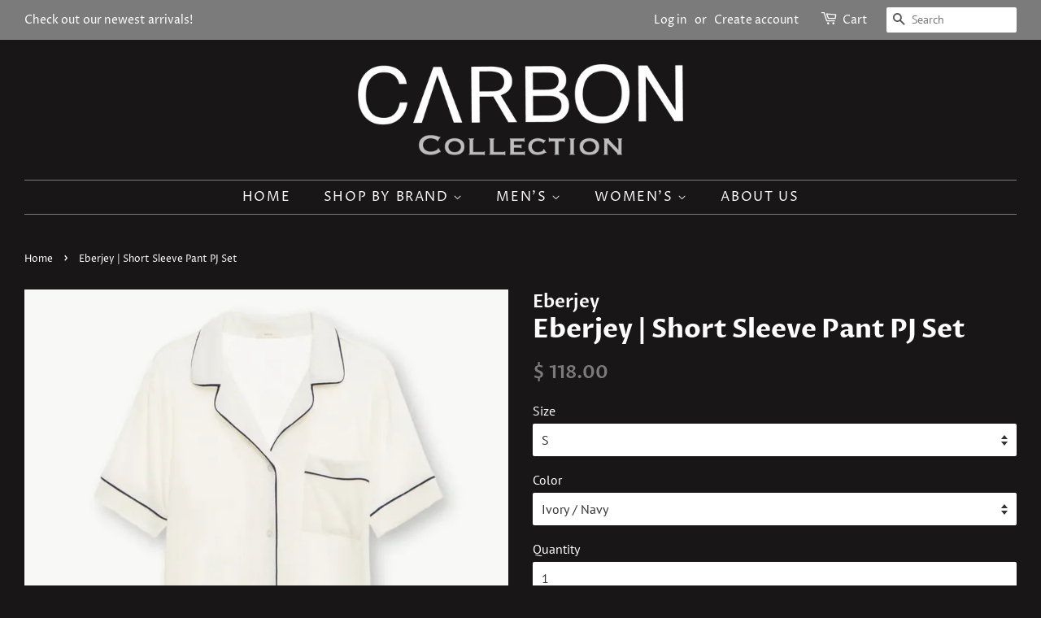

--- FILE ---
content_type: text/html; charset=utf-8
request_url: https://www.ranchmensstore.com/products/eberjey-short-sleeve-pant-pj-set
body_size: 20016
content:
<!doctype html>
<html class="no-js" lang="en">
<head>
  <!-- Google Tag Manager -->
<script>(function(w,d,s,l,i){w[l]=w[l]||[];w[l].push({'gtm.start':
new Date().getTime(),event:'gtm.js'});var f=d.getElementsByTagName(s)[0],
j=d.createElement(s),dl=l!='dataLayer'?'&l='+l:'';j.async=true;j.src=
'https://www.googletagmanager.com/gtm.js?id='+i+dl;f.parentNode.insertBefore(j,f);
})(window,document,'script','dataLayer','GTM-PBLWF9H');</script>
<!-- End Google Tag Manager -->
  <meta name="google-site-verification" content="kkjNIudjsorwQfeZHfToW7zUo72ReTimNulIDds3Emo" />

  <!-- Basic page needs ================================================== -->
  <meta charset="utf-8">
  <meta http-equiv="X-UA-Compatible" content="IE=edge,chrome=1">

  

  <!-- Title and description ================================================== -->
  <title>
  Eberjey | Short Sleeve Pant PJ Set &ndash; CARBON
  </title>

  
  <meta name="description" content="It&#39;s iconic. It&#39;s classic. Our best-selling Gisele pajama boasts a supple blend of super-soft modal jersey, which feels cool to the touch and slips over skin effortlessly. Its tailored fit hugs your body and falls in all the right places easily making it your best at-home look yet. This high-quality pajama set will be ">
  

  <!-- Social meta ================================================== -->
  <!-- /snippets/social-meta-tags.liquid -->




<meta property="og:site_name" content="CARBON">
<meta property="og:url" content="https://www.carbon-collection.com/products/eberjey-short-sleeve-pant-pj-set">
<meta property="og:title" content="Eberjey | Short Sleeve Pant PJ Set">
<meta property="og:type" content="product">
<meta property="og:description" content="It&#39;s iconic. It&#39;s classic. Our best-selling Gisele pajama boasts a supple blend of super-soft modal jersey, which feels cool to the touch and slips over skin effortlessly. Its tailored fit hugs your body and falls in all the right places easily making it your best at-home look yet. This high-quality pajama set will be ">

  <meta property="og:price:amount" content="118.00">
  <meta property="og:price:currency" content="USD">

<meta property="og:image" content="http://www.ranchmensstore.com/cdn/shop/products/ScreenShot2020-12-06at7.07.43PM_1200x1200.png?v=1607310527">
<meta property="og:image:secure_url" content="https://www.ranchmensstore.com/cdn/shop/products/ScreenShot2020-12-06at7.07.43PM_1200x1200.png?v=1607310527">


<meta name="twitter:card" content="summary_large_image">
<meta name="twitter:title" content="Eberjey | Short Sleeve Pant PJ Set">
<meta name="twitter:description" content="It&#39;s iconic. It&#39;s classic. Our best-selling Gisele pajama boasts a supple blend of super-soft modal jersey, which feels cool to the touch and slips over skin effortlessly. Its tailored fit hugs your body and falls in all the right places easily making it your best at-home look yet. This high-quality pajama set will be ">


  <!-- Helpers ================================================== -->
  <link rel="canonical" href="https://www.carbon-collection.com/products/eberjey-short-sleeve-pant-pj-set">
  <meta name="viewport" content="width=device-width,initial-scale=1">
  <meta name="theme-color" content="#7b7b7b">

  <!-- CSS ================================================== -->
  <link href="//www.ranchmensstore.com/cdn/shop/t/37/assets/timber.scss.css?v=155801460392965283481759331689" rel="stylesheet" type="text/css" media="all" />
  <link href="//www.ranchmensstore.com/cdn/shop/t/37/assets/theme.scss.css?v=181316135993065003361759331689" rel="stylesheet" type="text/css" media="all" />

  <script>
    window.theme = window.theme || {};

    var theme = {
      strings: {
        addToCart: "Add to Cart",
        soldOut: "Sold Out",
        unavailable: "Unavailable",
        zoomClose: "Close (Esc)",
        zoomPrev: "Previous (Left arrow key)",
        zoomNext: "Next (Right arrow key)",
        addressError: "Error looking up that address",
        addressNoResults: "No results for that address",
        addressQueryLimit: "You have exceeded the Google API usage limit. Consider upgrading to a \u003ca href=\"https:\/\/developers.google.com\/maps\/premium\/usage-limits\"\u003ePremium Plan\u003c\/a\u003e.",
        authError: "There was a problem authenticating your Google Maps API Key."
      },
      settings: {
        // Adding some settings to allow the editor to update correctly when they are changed
        enableWideLayout: true,
        typeAccentTransform: true,
        typeAccentSpacing: true,
        baseFontSize: '16px',
        headerBaseFontSize: '32px',
        accentFontSize: '16px'
      },
      variables: {
        mediaQueryMedium: 'screen and (max-width: 768px)',
        bpSmall: false
      },
      moneyFormat: "$ {{amount}}"
    }

    document.documentElement.className = document.documentElement.className.replace('no-js', 'supports-js');
  </script>

  <!-- Header hook for plugins ================================================== -->
  <!-- "snippets/buddha-megamenu.liquid" was not rendered, the associated app was uninstalled -->
  <script>window.performance && window.performance.mark && window.performance.mark('shopify.content_for_header.start');</script><meta id="shopify-digital-wallet" name="shopify-digital-wallet" content="/11777998/digital_wallets/dialog">
<meta name="shopify-checkout-api-token" content="7bece9460cf0fcd434be95ee0bb8050e">
<meta id="in-context-paypal-metadata" data-shop-id="11777998" data-venmo-supported="false" data-environment="production" data-locale="en_US" data-paypal-v4="true" data-currency="USD">
<link rel="alternate" type="application/json+oembed" href="https://www.carbon-collection.com/products/eberjey-short-sleeve-pant-pj-set.oembed">
<script async="async" src="/checkouts/internal/preloads.js?locale=en-US"></script>
<link rel="preconnect" href="https://shop.app" crossorigin="anonymous">
<script async="async" src="https://shop.app/checkouts/internal/preloads.js?locale=en-US&shop_id=11777998" crossorigin="anonymous"></script>
<script id="apple-pay-shop-capabilities" type="application/json">{"shopId":11777998,"countryCode":"US","currencyCode":"USD","merchantCapabilities":["supports3DS"],"merchantId":"gid:\/\/shopify\/Shop\/11777998","merchantName":"CARBON","requiredBillingContactFields":["postalAddress","email","phone"],"requiredShippingContactFields":["postalAddress","email","phone"],"shippingType":"shipping","supportedNetworks":["visa","masterCard","amex","discover","elo","jcb"],"total":{"type":"pending","label":"CARBON","amount":"1.00"},"shopifyPaymentsEnabled":true,"supportsSubscriptions":true}</script>
<script id="shopify-features" type="application/json">{"accessToken":"7bece9460cf0fcd434be95ee0bb8050e","betas":["rich-media-storefront-analytics"],"domain":"www.ranchmensstore.com","predictiveSearch":true,"shopId":11777998,"locale":"en"}</script>
<script>var Shopify = Shopify || {};
Shopify.shop = "ranchmensclothing.myshopify.com";
Shopify.locale = "en";
Shopify.currency = {"active":"USD","rate":"1.0"};
Shopify.country = "US";
Shopify.theme = {"name":"Minimal with Installments message","id":120446648362,"schema_name":"Minimal","schema_version":"12.3.0","theme_store_id":380,"role":"main"};
Shopify.theme.handle = "null";
Shopify.theme.style = {"id":null,"handle":null};
Shopify.cdnHost = "www.ranchmensstore.com/cdn";
Shopify.routes = Shopify.routes || {};
Shopify.routes.root = "/";</script>
<script type="module">!function(o){(o.Shopify=o.Shopify||{}).modules=!0}(window);</script>
<script>!function(o){function n(){var o=[];function n(){o.push(Array.prototype.slice.apply(arguments))}return n.q=o,n}var t=o.Shopify=o.Shopify||{};t.loadFeatures=n(),t.autoloadFeatures=n()}(window);</script>
<script>
  window.ShopifyPay = window.ShopifyPay || {};
  window.ShopifyPay.apiHost = "shop.app\/pay";
  window.ShopifyPay.redirectState = null;
</script>
<script id="shop-js-analytics" type="application/json">{"pageType":"product"}</script>
<script defer="defer" async type="module" src="//www.ranchmensstore.com/cdn/shopifycloud/shop-js/modules/v2/client.init-shop-cart-sync_BT-GjEfc.en.esm.js"></script>
<script defer="defer" async type="module" src="//www.ranchmensstore.com/cdn/shopifycloud/shop-js/modules/v2/chunk.common_D58fp_Oc.esm.js"></script>
<script defer="defer" async type="module" src="//www.ranchmensstore.com/cdn/shopifycloud/shop-js/modules/v2/chunk.modal_xMitdFEc.esm.js"></script>
<script type="module">
  await import("//www.ranchmensstore.com/cdn/shopifycloud/shop-js/modules/v2/client.init-shop-cart-sync_BT-GjEfc.en.esm.js");
await import("//www.ranchmensstore.com/cdn/shopifycloud/shop-js/modules/v2/chunk.common_D58fp_Oc.esm.js");
await import("//www.ranchmensstore.com/cdn/shopifycloud/shop-js/modules/v2/chunk.modal_xMitdFEc.esm.js");

  window.Shopify.SignInWithShop?.initShopCartSync?.({"fedCMEnabled":true,"windoidEnabled":true});

</script>
<script defer="defer" async type="module" src="//www.ranchmensstore.com/cdn/shopifycloud/shop-js/modules/v2/client.payment-terms_Ci9AEqFq.en.esm.js"></script>
<script defer="defer" async type="module" src="//www.ranchmensstore.com/cdn/shopifycloud/shop-js/modules/v2/chunk.common_D58fp_Oc.esm.js"></script>
<script defer="defer" async type="module" src="//www.ranchmensstore.com/cdn/shopifycloud/shop-js/modules/v2/chunk.modal_xMitdFEc.esm.js"></script>
<script type="module">
  await import("//www.ranchmensstore.com/cdn/shopifycloud/shop-js/modules/v2/client.payment-terms_Ci9AEqFq.en.esm.js");
await import("//www.ranchmensstore.com/cdn/shopifycloud/shop-js/modules/v2/chunk.common_D58fp_Oc.esm.js");
await import("//www.ranchmensstore.com/cdn/shopifycloud/shop-js/modules/v2/chunk.modal_xMitdFEc.esm.js");

  
</script>
<script>
  window.Shopify = window.Shopify || {};
  if (!window.Shopify.featureAssets) window.Shopify.featureAssets = {};
  window.Shopify.featureAssets['shop-js'] = {"shop-cart-sync":["modules/v2/client.shop-cart-sync_DZOKe7Ll.en.esm.js","modules/v2/chunk.common_D58fp_Oc.esm.js","modules/v2/chunk.modal_xMitdFEc.esm.js"],"init-fed-cm":["modules/v2/client.init-fed-cm_B6oLuCjv.en.esm.js","modules/v2/chunk.common_D58fp_Oc.esm.js","modules/v2/chunk.modal_xMitdFEc.esm.js"],"shop-cash-offers":["modules/v2/client.shop-cash-offers_D2sdYoxE.en.esm.js","modules/v2/chunk.common_D58fp_Oc.esm.js","modules/v2/chunk.modal_xMitdFEc.esm.js"],"shop-login-button":["modules/v2/client.shop-login-button_QeVjl5Y3.en.esm.js","modules/v2/chunk.common_D58fp_Oc.esm.js","modules/v2/chunk.modal_xMitdFEc.esm.js"],"pay-button":["modules/v2/client.pay-button_DXTOsIq6.en.esm.js","modules/v2/chunk.common_D58fp_Oc.esm.js","modules/v2/chunk.modal_xMitdFEc.esm.js"],"shop-button":["modules/v2/client.shop-button_DQZHx9pm.en.esm.js","modules/v2/chunk.common_D58fp_Oc.esm.js","modules/v2/chunk.modal_xMitdFEc.esm.js"],"avatar":["modules/v2/client.avatar_BTnouDA3.en.esm.js"],"init-windoid":["modules/v2/client.init-windoid_CR1B-cfM.en.esm.js","modules/v2/chunk.common_D58fp_Oc.esm.js","modules/v2/chunk.modal_xMitdFEc.esm.js"],"init-shop-for-new-customer-accounts":["modules/v2/client.init-shop-for-new-customer-accounts_C_vY_xzh.en.esm.js","modules/v2/client.shop-login-button_QeVjl5Y3.en.esm.js","modules/v2/chunk.common_D58fp_Oc.esm.js","modules/v2/chunk.modal_xMitdFEc.esm.js"],"init-shop-email-lookup-coordinator":["modules/v2/client.init-shop-email-lookup-coordinator_BI7n9ZSv.en.esm.js","modules/v2/chunk.common_D58fp_Oc.esm.js","modules/v2/chunk.modal_xMitdFEc.esm.js"],"init-shop-cart-sync":["modules/v2/client.init-shop-cart-sync_BT-GjEfc.en.esm.js","modules/v2/chunk.common_D58fp_Oc.esm.js","modules/v2/chunk.modal_xMitdFEc.esm.js"],"shop-toast-manager":["modules/v2/client.shop-toast-manager_DiYdP3xc.en.esm.js","modules/v2/chunk.common_D58fp_Oc.esm.js","modules/v2/chunk.modal_xMitdFEc.esm.js"],"init-customer-accounts":["modules/v2/client.init-customer-accounts_D9ZNqS-Q.en.esm.js","modules/v2/client.shop-login-button_QeVjl5Y3.en.esm.js","modules/v2/chunk.common_D58fp_Oc.esm.js","modules/v2/chunk.modal_xMitdFEc.esm.js"],"init-customer-accounts-sign-up":["modules/v2/client.init-customer-accounts-sign-up_iGw4briv.en.esm.js","modules/v2/client.shop-login-button_QeVjl5Y3.en.esm.js","modules/v2/chunk.common_D58fp_Oc.esm.js","modules/v2/chunk.modal_xMitdFEc.esm.js"],"shop-follow-button":["modules/v2/client.shop-follow-button_CqMgW2wH.en.esm.js","modules/v2/chunk.common_D58fp_Oc.esm.js","modules/v2/chunk.modal_xMitdFEc.esm.js"],"checkout-modal":["modules/v2/client.checkout-modal_xHeaAweL.en.esm.js","modules/v2/chunk.common_D58fp_Oc.esm.js","modules/v2/chunk.modal_xMitdFEc.esm.js"],"shop-login":["modules/v2/client.shop-login_D91U-Q7h.en.esm.js","modules/v2/chunk.common_D58fp_Oc.esm.js","modules/v2/chunk.modal_xMitdFEc.esm.js"],"lead-capture":["modules/v2/client.lead-capture_BJmE1dJe.en.esm.js","modules/v2/chunk.common_D58fp_Oc.esm.js","modules/v2/chunk.modal_xMitdFEc.esm.js"],"payment-terms":["modules/v2/client.payment-terms_Ci9AEqFq.en.esm.js","modules/v2/chunk.common_D58fp_Oc.esm.js","modules/v2/chunk.modal_xMitdFEc.esm.js"]};
</script>
<script id="__st">var __st={"a":11777998,"offset":-28800,"reqid":"6f1ca644-73c1-49a1-9a67-9ade031323cc-1769426855","pageurl":"www.ranchmensstore.com\/products\/eberjey-short-sleeve-pant-pj-set","u":"32afef8fa21f","p":"product","rtyp":"product","rid":4635375435818};</script>
<script>window.ShopifyPaypalV4VisibilityTracking = true;</script>
<script id="captcha-bootstrap">!function(){'use strict';const t='contact',e='account',n='new_comment',o=[[t,t],['blogs',n],['comments',n],[t,'customer']],c=[[e,'customer_login'],[e,'guest_login'],[e,'recover_customer_password'],[e,'create_customer']],r=t=>t.map((([t,e])=>`form[action*='/${t}']:not([data-nocaptcha='true']) input[name='form_type'][value='${e}']`)).join(','),a=t=>()=>t?[...document.querySelectorAll(t)].map((t=>t.form)):[];function s(){const t=[...o],e=r(t);return a(e)}const i='password',u='form_key',d=['recaptcha-v3-token','g-recaptcha-response','h-captcha-response',i],f=()=>{try{return window.sessionStorage}catch{return}},m='__shopify_v',_=t=>t.elements[u];function p(t,e,n=!1){try{const o=window.sessionStorage,c=JSON.parse(o.getItem(e)),{data:r}=function(t){const{data:e,action:n}=t;return t[m]||n?{data:e,action:n}:{data:t,action:n}}(c);for(const[e,n]of Object.entries(r))t.elements[e]&&(t.elements[e].value=n);n&&o.removeItem(e)}catch(o){console.error('form repopulation failed',{error:o})}}const l='form_type',E='cptcha';function T(t){t.dataset[E]=!0}const w=window,h=w.document,L='Shopify',v='ce_forms',y='captcha';let A=!1;((t,e)=>{const n=(g='f06e6c50-85a8-45c8-87d0-21a2b65856fe',I='https://cdn.shopify.com/shopifycloud/storefront-forms-hcaptcha/ce_storefront_forms_captcha_hcaptcha.v1.5.2.iife.js',D={infoText:'Protected by hCaptcha',privacyText:'Privacy',termsText:'Terms'},(t,e,n)=>{const o=w[L][v],c=o.bindForm;if(c)return c(t,g,e,D).then(n);var r;o.q.push([[t,g,e,D],n]),r=I,A||(h.body.append(Object.assign(h.createElement('script'),{id:'captcha-provider',async:!0,src:r})),A=!0)});var g,I,D;w[L]=w[L]||{},w[L][v]=w[L][v]||{},w[L][v].q=[],w[L][y]=w[L][y]||{},w[L][y].protect=function(t,e){n(t,void 0,e),T(t)},Object.freeze(w[L][y]),function(t,e,n,w,h,L){const[v,y,A,g]=function(t,e,n){const i=e?o:[],u=t?c:[],d=[...i,...u],f=r(d),m=r(i),_=r(d.filter((([t,e])=>n.includes(e))));return[a(f),a(m),a(_),s()]}(w,h,L),I=t=>{const e=t.target;return e instanceof HTMLFormElement?e:e&&e.form},D=t=>v().includes(t);t.addEventListener('submit',(t=>{const e=I(t);if(!e)return;const n=D(e)&&!e.dataset.hcaptchaBound&&!e.dataset.recaptchaBound,o=_(e),c=g().includes(e)&&(!o||!o.value);(n||c)&&t.preventDefault(),c&&!n&&(function(t){try{if(!f())return;!function(t){const e=f();if(!e)return;const n=_(t);if(!n)return;const o=n.value;o&&e.removeItem(o)}(t);const e=Array.from(Array(32),(()=>Math.random().toString(36)[2])).join('');!function(t,e){_(t)||t.append(Object.assign(document.createElement('input'),{type:'hidden',name:u})),t.elements[u].value=e}(t,e),function(t,e){const n=f();if(!n)return;const o=[...t.querySelectorAll(`input[type='${i}']`)].map((({name:t})=>t)),c=[...d,...o],r={};for(const[a,s]of new FormData(t).entries())c.includes(a)||(r[a]=s);n.setItem(e,JSON.stringify({[m]:1,action:t.action,data:r}))}(t,e)}catch(e){console.error('failed to persist form',e)}}(e),e.submit())}));const S=(t,e)=>{t&&!t.dataset[E]&&(n(t,e.some((e=>e===t))),T(t))};for(const o of['focusin','change'])t.addEventListener(o,(t=>{const e=I(t);D(e)&&S(e,y())}));const B=e.get('form_key'),M=e.get(l),P=B&&M;t.addEventListener('DOMContentLoaded',(()=>{const t=y();if(P)for(const e of t)e.elements[l].value===M&&p(e,B);[...new Set([...A(),...v().filter((t=>'true'===t.dataset.shopifyCaptcha))])].forEach((e=>S(e,t)))}))}(h,new URLSearchParams(w.location.search),n,t,e,['guest_login'])})(!0,!0)}();</script>
<script integrity="sha256-4kQ18oKyAcykRKYeNunJcIwy7WH5gtpwJnB7kiuLZ1E=" data-source-attribution="shopify.loadfeatures" defer="defer" src="//www.ranchmensstore.com/cdn/shopifycloud/storefront/assets/storefront/load_feature-a0a9edcb.js" crossorigin="anonymous"></script>
<script crossorigin="anonymous" defer="defer" src="//www.ranchmensstore.com/cdn/shopifycloud/storefront/assets/shopify_pay/storefront-65b4c6d7.js?v=20250812"></script>
<script data-source-attribution="shopify.dynamic_checkout.dynamic.init">var Shopify=Shopify||{};Shopify.PaymentButton=Shopify.PaymentButton||{isStorefrontPortableWallets:!0,init:function(){window.Shopify.PaymentButton.init=function(){};var t=document.createElement("script");t.src="https://www.ranchmensstore.com/cdn/shopifycloud/portable-wallets/latest/portable-wallets.en.js",t.type="module",document.head.appendChild(t)}};
</script>
<script data-source-attribution="shopify.dynamic_checkout.buyer_consent">
  function portableWalletsHideBuyerConsent(e){var t=document.getElementById("shopify-buyer-consent"),n=document.getElementById("shopify-subscription-policy-button");t&&n&&(t.classList.add("hidden"),t.setAttribute("aria-hidden","true"),n.removeEventListener("click",e))}function portableWalletsShowBuyerConsent(e){var t=document.getElementById("shopify-buyer-consent"),n=document.getElementById("shopify-subscription-policy-button");t&&n&&(t.classList.remove("hidden"),t.removeAttribute("aria-hidden"),n.addEventListener("click",e))}window.Shopify?.PaymentButton&&(window.Shopify.PaymentButton.hideBuyerConsent=portableWalletsHideBuyerConsent,window.Shopify.PaymentButton.showBuyerConsent=portableWalletsShowBuyerConsent);
</script>
<script>
  function portableWalletsCleanup(e){e&&e.src&&console.error("Failed to load portable wallets script "+e.src);var t=document.querySelectorAll("shopify-accelerated-checkout .shopify-payment-button__skeleton, shopify-accelerated-checkout-cart .wallet-cart-button__skeleton"),e=document.getElementById("shopify-buyer-consent");for(let e=0;e<t.length;e++)t[e].remove();e&&e.remove()}function portableWalletsNotLoadedAsModule(e){e instanceof ErrorEvent&&"string"==typeof e.message&&e.message.includes("import.meta")&&"string"==typeof e.filename&&e.filename.includes("portable-wallets")&&(window.removeEventListener("error",portableWalletsNotLoadedAsModule),window.Shopify.PaymentButton.failedToLoad=e,"loading"===document.readyState?document.addEventListener("DOMContentLoaded",window.Shopify.PaymentButton.init):window.Shopify.PaymentButton.init())}window.addEventListener("error",portableWalletsNotLoadedAsModule);
</script>

<script type="module" src="https://www.ranchmensstore.com/cdn/shopifycloud/portable-wallets/latest/portable-wallets.en.js" onError="portableWalletsCleanup(this)" crossorigin="anonymous"></script>
<script nomodule>
  document.addEventListener("DOMContentLoaded", portableWalletsCleanup);
</script>

<link id="shopify-accelerated-checkout-styles" rel="stylesheet" media="screen" href="https://www.ranchmensstore.com/cdn/shopifycloud/portable-wallets/latest/accelerated-checkout-backwards-compat.css" crossorigin="anonymous">
<style id="shopify-accelerated-checkout-cart">
        #shopify-buyer-consent {
  margin-top: 1em;
  display: inline-block;
  width: 100%;
}

#shopify-buyer-consent.hidden {
  display: none;
}

#shopify-subscription-policy-button {
  background: none;
  border: none;
  padding: 0;
  text-decoration: underline;
  font-size: inherit;
  cursor: pointer;
}

#shopify-subscription-policy-button::before {
  box-shadow: none;
}

      </style>

<script>window.performance && window.performance.mark && window.performance.mark('shopify.content_for_header.end');</script>

  <script src="//www.ranchmensstore.com/cdn/shop/t/37/assets/jquery-2.2.3.min.js?v=58211863146907186831631379939" type="text/javascript"></script>

  <script src="//www.ranchmensstore.com/cdn/shop/t/37/assets/lazysizes.min.js?v=155223123402716617051631379939" async="async"></script>

  
  

<!--Gem_Page_Header_Script-->
<!-- "snippets/gem-app-header-scripts.liquid" was not rendered, the associated app was uninstalled -->
<!--End_Gem_Page_Header_Script-->

  <!-- "snippets/shogun-head.liquid" was not rendered, the associated app was uninstalled -->
<link href="https://monorail-edge.shopifysvc.com" rel="dns-prefetch">
<script>(function(){if ("sendBeacon" in navigator && "performance" in window) {try {var session_token_from_headers = performance.getEntriesByType('navigation')[0].serverTiming.find(x => x.name == '_s').description;} catch {var session_token_from_headers = undefined;}var session_cookie_matches = document.cookie.match(/_shopify_s=([^;]*)/);var session_token_from_cookie = session_cookie_matches && session_cookie_matches.length === 2 ? session_cookie_matches[1] : "";var session_token = session_token_from_headers || session_token_from_cookie || "";function handle_abandonment_event(e) {var entries = performance.getEntries().filter(function(entry) {return /monorail-edge.shopifysvc.com/.test(entry.name);});if (!window.abandonment_tracked && entries.length === 0) {window.abandonment_tracked = true;var currentMs = Date.now();var navigation_start = performance.timing.navigationStart;var payload = {shop_id: 11777998,url: window.location.href,navigation_start,duration: currentMs - navigation_start,session_token,page_type: "product"};window.navigator.sendBeacon("https://monorail-edge.shopifysvc.com/v1/produce", JSON.stringify({schema_id: "online_store_buyer_site_abandonment/1.1",payload: payload,metadata: {event_created_at_ms: currentMs,event_sent_at_ms: currentMs}}));}}window.addEventListener('pagehide', handle_abandonment_event);}}());</script>
<script id="web-pixels-manager-setup">(function e(e,d,r,n,o){if(void 0===o&&(o={}),!Boolean(null===(a=null===(i=window.Shopify)||void 0===i?void 0:i.analytics)||void 0===a?void 0:a.replayQueue)){var i,a;window.Shopify=window.Shopify||{};var t=window.Shopify;t.analytics=t.analytics||{};var s=t.analytics;s.replayQueue=[],s.publish=function(e,d,r){return s.replayQueue.push([e,d,r]),!0};try{self.performance.mark("wpm:start")}catch(e){}var l=function(){var e={modern:/Edge?\/(1{2}[4-9]|1[2-9]\d|[2-9]\d{2}|\d{4,})\.\d+(\.\d+|)|Firefox\/(1{2}[4-9]|1[2-9]\d|[2-9]\d{2}|\d{4,})\.\d+(\.\d+|)|Chrom(ium|e)\/(9{2}|\d{3,})\.\d+(\.\d+|)|(Maci|X1{2}).+ Version\/(15\.\d+|(1[6-9]|[2-9]\d|\d{3,})\.\d+)([,.]\d+|)( \(\w+\)|)( Mobile\/\w+|) Safari\/|Chrome.+OPR\/(9{2}|\d{3,})\.\d+\.\d+|(CPU[ +]OS|iPhone[ +]OS|CPU[ +]iPhone|CPU IPhone OS|CPU iPad OS)[ +]+(15[._]\d+|(1[6-9]|[2-9]\d|\d{3,})[._]\d+)([._]\d+|)|Android:?[ /-](13[3-9]|1[4-9]\d|[2-9]\d{2}|\d{4,})(\.\d+|)(\.\d+|)|Android.+Firefox\/(13[5-9]|1[4-9]\d|[2-9]\d{2}|\d{4,})\.\d+(\.\d+|)|Android.+Chrom(ium|e)\/(13[3-9]|1[4-9]\d|[2-9]\d{2}|\d{4,})\.\d+(\.\d+|)|SamsungBrowser\/([2-9]\d|\d{3,})\.\d+/,legacy:/Edge?\/(1[6-9]|[2-9]\d|\d{3,})\.\d+(\.\d+|)|Firefox\/(5[4-9]|[6-9]\d|\d{3,})\.\d+(\.\d+|)|Chrom(ium|e)\/(5[1-9]|[6-9]\d|\d{3,})\.\d+(\.\d+|)([\d.]+$|.*Safari\/(?![\d.]+ Edge\/[\d.]+$))|(Maci|X1{2}).+ Version\/(10\.\d+|(1[1-9]|[2-9]\d|\d{3,})\.\d+)([,.]\d+|)( \(\w+\)|)( Mobile\/\w+|) Safari\/|Chrome.+OPR\/(3[89]|[4-9]\d|\d{3,})\.\d+\.\d+|(CPU[ +]OS|iPhone[ +]OS|CPU[ +]iPhone|CPU IPhone OS|CPU iPad OS)[ +]+(10[._]\d+|(1[1-9]|[2-9]\d|\d{3,})[._]\d+)([._]\d+|)|Android:?[ /-](13[3-9]|1[4-9]\d|[2-9]\d{2}|\d{4,})(\.\d+|)(\.\d+|)|Mobile Safari.+OPR\/([89]\d|\d{3,})\.\d+\.\d+|Android.+Firefox\/(13[5-9]|1[4-9]\d|[2-9]\d{2}|\d{4,})\.\d+(\.\d+|)|Android.+Chrom(ium|e)\/(13[3-9]|1[4-9]\d|[2-9]\d{2}|\d{4,})\.\d+(\.\d+|)|Android.+(UC? ?Browser|UCWEB|U3)[ /]?(15\.([5-9]|\d{2,})|(1[6-9]|[2-9]\d|\d{3,})\.\d+)\.\d+|SamsungBrowser\/(5\.\d+|([6-9]|\d{2,})\.\d+)|Android.+MQ{2}Browser\/(14(\.(9|\d{2,})|)|(1[5-9]|[2-9]\d|\d{3,})(\.\d+|))(\.\d+|)|K[Aa][Ii]OS\/(3\.\d+|([4-9]|\d{2,})\.\d+)(\.\d+|)/},d=e.modern,r=e.legacy,n=navigator.userAgent;return n.match(d)?"modern":n.match(r)?"legacy":"unknown"}(),u="modern"===l?"modern":"legacy",c=(null!=n?n:{modern:"",legacy:""})[u],f=function(e){return[e.baseUrl,"/wpm","/b",e.hashVersion,"modern"===e.buildTarget?"m":"l",".js"].join("")}({baseUrl:d,hashVersion:r,buildTarget:u}),m=function(e){var d=e.version,r=e.bundleTarget,n=e.surface,o=e.pageUrl,i=e.monorailEndpoint;return{emit:function(e){var a=e.status,t=e.errorMsg,s=(new Date).getTime(),l=JSON.stringify({metadata:{event_sent_at_ms:s},events:[{schema_id:"web_pixels_manager_load/3.1",payload:{version:d,bundle_target:r,page_url:o,status:a,surface:n,error_msg:t},metadata:{event_created_at_ms:s}}]});if(!i)return console&&console.warn&&console.warn("[Web Pixels Manager] No Monorail endpoint provided, skipping logging."),!1;try{return self.navigator.sendBeacon.bind(self.navigator)(i,l)}catch(e){}var u=new XMLHttpRequest;try{return u.open("POST",i,!0),u.setRequestHeader("Content-Type","text/plain"),u.send(l),!0}catch(e){return console&&console.warn&&console.warn("[Web Pixels Manager] Got an unhandled error while logging to Monorail."),!1}}}}({version:r,bundleTarget:l,surface:e.surface,pageUrl:self.location.href,monorailEndpoint:e.monorailEndpoint});try{o.browserTarget=l,function(e){var d=e.src,r=e.async,n=void 0===r||r,o=e.onload,i=e.onerror,a=e.sri,t=e.scriptDataAttributes,s=void 0===t?{}:t,l=document.createElement("script"),u=document.querySelector("head"),c=document.querySelector("body");if(l.async=n,l.src=d,a&&(l.integrity=a,l.crossOrigin="anonymous"),s)for(var f in s)if(Object.prototype.hasOwnProperty.call(s,f))try{l.dataset[f]=s[f]}catch(e){}if(o&&l.addEventListener("load",o),i&&l.addEventListener("error",i),u)u.appendChild(l);else{if(!c)throw new Error("Did not find a head or body element to append the script");c.appendChild(l)}}({src:f,async:!0,onload:function(){if(!function(){var e,d;return Boolean(null===(d=null===(e=window.Shopify)||void 0===e?void 0:e.analytics)||void 0===d?void 0:d.initialized)}()){var d=window.webPixelsManager.init(e)||void 0;if(d){var r=window.Shopify.analytics;r.replayQueue.forEach((function(e){var r=e[0],n=e[1],o=e[2];d.publishCustomEvent(r,n,o)})),r.replayQueue=[],r.publish=d.publishCustomEvent,r.visitor=d.visitor,r.initialized=!0}}},onerror:function(){return m.emit({status:"failed",errorMsg:"".concat(f," has failed to load")})},sri:function(e){var d=/^sha384-[A-Za-z0-9+/=]+$/;return"string"==typeof e&&d.test(e)}(c)?c:"",scriptDataAttributes:o}),m.emit({status:"loading"})}catch(e){m.emit({status:"failed",errorMsg:(null==e?void 0:e.message)||"Unknown error"})}}})({shopId: 11777998,storefrontBaseUrl: "https://www.carbon-collection.com",extensionsBaseUrl: "https://extensions.shopifycdn.com/cdn/shopifycloud/web-pixels-manager",monorailEndpoint: "https://monorail-edge.shopifysvc.com/unstable/produce_batch",surface: "storefront-renderer",enabledBetaFlags: ["2dca8a86"],webPixelsConfigList: [{"id":"44073002","eventPayloadVersion":"v1","runtimeContext":"LAX","scriptVersion":"1","type":"CUSTOM","privacyPurposes":["MARKETING"],"name":"Meta pixel (migrated)"},{"id":"62193706","eventPayloadVersion":"v1","runtimeContext":"LAX","scriptVersion":"1","type":"CUSTOM","privacyPurposes":["ANALYTICS"],"name":"Google Analytics tag (migrated)"},{"id":"shopify-app-pixel","configuration":"{}","eventPayloadVersion":"v1","runtimeContext":"STRICT","scriptVersion":"0450","apiClientId":"shopify-pixel","type":"APP","privacyPurposes":["ANALYTICS","MARKETING"]},{"id":"shopify-custom-pixel","eventPayloadVersion":"v1","runtimeContext":"LAX","scriptVersion":"0450","apiClientId":"shopify-pixel","type":"CUSTOM","privacyPurposes":["ANALYTICS","MARKETING"]}],isMerchantRequest: false,initData: {"shop":{"name":"CARBON","paymentSettings":{"currencyCode":"USD"},"myshopifyDomain":"ranchmensclothing.myshopify.com","countryCode":"US","storefrontUrl":"https:\/\/www.carbon-collection.com"},"customer":null,"cart":null,"checkout":null,"productVariants":[{"price":{"amount":118.0,"currencyCode":"USD"},"product":{"title":"Eberjey | Short Sleeve Pant PJ Set","vendor":"Eberjey","id":"4635375435818","untranslatedTitle":"Eberjey | Short Sleeve Pant PJ Set","url":"\/products\/eberjey-short-sleeve-pant-pj-set","type":"PJ's"},"id":"32208994828330","image":{"src":"\/\/www.ranchmensstore.com\/cdn\/shop\/products\/ScreenShot2020-12-06at7.07.43PM.png?v=1607310527"},"sku":"190491051374","title":"XS \/ Ivory \/ Navy","untranslatedTitle":"XS \/ Ivory \/ Navy"},{"price":{"amount":118.0,"currencyCode":"USD"},"product":{"title":"Eberjey | Short Sleeve Pant PJ Set","vendor":"Eberjey","id":"4635375435818","untranslatedTitle":"Eberjey | Short Sleeve Pant PJ Set","url":"\/products\/eberjey-short-sleeve-pant-pj-set","type":"PJ's"},"id":"32208994861098","image":{"src":"\/\/www.ranchmensstore.com\/cdn\/shop\/products\/ScreenShot2020-12-06at7.07.43PM.png?v=1607310527"},"sku":"849222057894","title":"S \/ Ivory \/ Navy","untranslatedTitle":"S \/ Ivory \/ Navy"},{"price":{"amount":118.0,"currencyCode":"USD"},"product":{"title":"Eberjey | Short Sleeve Pant PJ Set","vendor":"Eberjey","id":"4635375435818","untranslatedTitle":"Eberjey | Short Sleeve Pant PJ Set","url":"\/products\/eberjey-short-sleeve-pant-pj-set","type":"PJ's"},"id":"32208994893866","image":{"src":"\/\/www.ranchmensstore.com\/cdn\/shop\/products\/ScreenShot2020-12-06at7.07.43PM.png?v=1607310527"},"sku":"849222057986","title":"M \/ Ivory \/ Navy","untranslatedTitle":"M \/ Ivory \/ Navy"},{"price":{"amount":118.0,"currencyCode":"USD"},"product":{"title":"Eberjey | Short Sleeve Pant PJ Set","vendor":"Eberjey","id":"4635375435818","untranslatedTitle":"Eberjey | Short Sleeve Pant PJ Set","url":"\/products\/eberjey-short-sleeve-pant-pj-set","type":"PJ's"},"id":"32208994926634","image":{"src":"\/\/www.ranchmensstore.com\/cdn\/shop\/products\/ScreenShot2020-12-06at7.07.43PM.png?v=1607310527"},"sku":"849222057993","title":"L \/ Ivory \/ Navy","untranslatedTitle":"L \/ Ivory \/ Navy"}],"purchasingCompany":null},},"https://www.ranchmensstore.com/cdn","fcfee988w5aeb613cpc8e4bc33m6693e112",{"modern":"","legacy":""},{"shopId":"11777998","storefrontBaseUrl":"https:\/\/www.carbon-collection.com","extensionBaseUrl":"https:\/\/extensions.shopifycdn.com\/cdn\/shopifycloud\/web-pixels-manager","surface":"storefront-renderer","enabledBetaFlags":"[\"2dca8a86\"]","isMerchantRequest":"false","hashVersion":"fcfee988w5aeb613cpc8e4bc33m6693e112","publish":"custom","events":"[[\"page_viewed\",{}],[\"product_viewed\",{\"productVariant\":{\"price\":{\"amount\":118.0,\"currencyCode\":\"USD\"},\"product\":{\"title\":\"Eberjey | Short Sleeve Pant PJ Set\",\"vendor\":\"Eberjey\",\"id\":\"4635375435818\",\"untranslatedTitle\":\"Eberjey | Short Sleeve Pant PJ Set\",\"url\":\"\/products\/eberjey-short-sleeve-pant-pj-set\",\"type\":\"PJ's\"},\"id\":\"32208994861098\",\"image\":{\"src\":\"\/\/www.ranchmensstore.com\/cdn\/shop\/products\/ScreenShot2020-12-06at7.07.43PM.png?v=1607310527\"},\"sku\":\"849222057894\",\"title\":\"S \/ Ivory \/ Navy\",\"untranslatedTitle\":\"S \/ Ivory \/ Navy\"}}]]"});</script><script>
  window.ShopifyAnalytics = window.ShopifyAnalytics || {};
  window.ShopifyAnalytics.meta = window.ShopifyAnalytics.meta || {};
  window.ShopifyAnalytics.meta.currency = 'USD';
  var meta = {"product":{"id":4635375435818,"gid":"gid:\/\/shopify\/Product\/4635375435818","vendor":"Eberjey","type":"PJ's","handle":"eberjey-short-sleeve-pant-pj-set","variants":[{"id":32208994828330,"price":11800,"name":"Eberjey | Short Sleeve Pant PJ Set - XS \/ Ivory \/ Navy","public_title":"XS \/ Ivory \/ Navy","sku":"190491051374"},{"id":32208994861098,"price":11800,"name":"Eberjey | Short Sleeve Pant PJ Set - S \/ Ivory \/ Navy","public_title":"S \/ Ivory \/ Navy","sku":"849222057894"},{"id":32208994893866,"price":11800,"name":"Eberjey | Short Sleeve Pant PJ Set - M \/ Ivory \/ Navy","public_title":"M \/ Ivory \/ Navy","sku":"849222057986"},{"id":32208994926634,"price":11800,"name":"Eberjey | Short Sleeve Pant PJ Set - L \/ Ivory \/ Navy","public_title":"L \/ Ivory \/ Navy","sku":"849222057993"}],"remote":false},"page":{"pageType":"product","resourceType":"product","resourceId":4635375435818,"requestId":"6f1ca644-73c1-49a1-9a67-9ade031323cc-1769426855"}};
  for (var attr in meta) {
    window.ShopifyAnalytics.meta[attr] = meta[attr];
  }
</script>
<script class="analytics">
  (function () {
    var customDocumentWrite = function(content) {
      var jquery = null;

      if (window.jQuery) {
        jquery = window.jQuery;
      } else if (window.Checkout && window.Checkout.$) {
        jquery = window.Checkout.$;
      }

      if (jquery) {
        jquery('body').append(content);
      }
    };

    var hasLoggedConversion = function(token) {
      if (token) {
        return document.cookie.indexOf('loggedConversion=' + token) !== -1;
      }
      return false;
    }

    var setCookieIfConversion = function(token) {
      if (token) {
        var twoMonthsFromNow = new Date(Date.now());
        twoMonthsFromNow.setMonth(twoMonthsFromNow.getMonth() + 2);

        document.cookie = 'loggedConversion=' + token + '; expires=' + twoMonthsFromNow;
      }
    }

    var trekkie = window.ShopifyAnalytics.lib = window.trekkie = window.trekkie || [];
    if (trekkie.integrations) {
      return;
    }
    trekkie.methods = [
      'identify',
      'page',
      'ready',
      'track',
      'trackForm',
      'trackLink'
    ];
    trekkie.factory = function(method) {
      return function() {
        var args = Array.prototype.slice.call(arguments);
        args.unshift(method);
        trekkie.push(args);
        return trekkie;
      };
    };
    for (var i = 0; i < trekkie.methods.length; i++) {
      var key = trekkie.methods[i];
      trekkie[key] = trekkie.factory(key);
    }
    trekkie.load = function(config) {
      trekkie.config = config || {};
      trekkie.config.initialDocumentCookie = document.cookie;
      var first = document.getElementsByTagName('script')[0];
      var script = document.createElement('script');
      script.type = 'text/javascript';
      script.onerror = function(e) {
        var scriptFallback = document.createElement('script');
        scriptFallback.type = 'text/javascript';
        scriptFallback.onerror = function(error) {
                var Monorail = {
      produce: function produce(monorailDomain, schemaId, payload) {
        var currentMs = new Date().getTime();
        var event = {
          schema_id: schemaId,
          payload: payload,
          metadata: {
            event_created_at_ms: currentMs,
            event_sent_at_ms: currentMs
          }
        };
        return Monorail.sendRequest("https://" + monorailDomain + "/v1/produce", JSON.stringify(event));
      },
      sendRequest: function sendRequest(endpointUrl, payload) {
        // Try the sendBeacon API
        if (window && window.navigator && typeof window.navigator.sendBeacon === 'function' && typeof window.Blob === 'function' && !Monorail.isIos12()) {
          var blobData = new window.Blob([payload], {
            type: 'text/plain'
          });

          if (window.navigator.sendBeacon(endpointUrl, blobData)) {
            return true;
          } // sendBeacon was not successful

        } // XHR beacon

        var xhr = new XMLHttpRequest();

        try {
          xhr.open('POST', endpointUrl);
          xhr.setRequestHeader('Content-Type', 'text/plain');
          xhr.send(payload);
        } catch (e) {
          console.log(e);
        }

        return false;
      },
      isIos12: function isIos12() {
        return window.navigator.userAgent.lastIndexOf('iPhone; CPU iPhone OS 12_') !== -1 || window.navigator.userAgent.lastIndexOf('iPad; CPU OS 12_') !== -1;
      }
    };
    Monorail.produce('monorail-edge.shopifysvc.com',
      'trekkie_storefront_load_errors/1.1',
      {shop_id: 11777998,
      theme_id: 120446648362,
      app_name: "storefront",
      context_url: window.location.href,
      source_url: "//www.ranchmensstore.com/cdn/s/trekkie.storefront.8d95595f799fbf7e1d32231b9a28fd43b70c67d3.min.js"});

        };
        scriptFallback.async = true;
        scriptFallback.src = '//www.ranchmensstore.com/cdn/s/trekkie.storefront.8d95595f799fbf7e1d32231b9a28fd43b70c67d3.min.js';
        first.parentNode.insertBefore(scriptFallback, first);
      };
      script.async = true;
      script.src = '//www.ranchmensstore.com/cdn/s/trekkie.storefront.8d95595f799fbf7e1d32231b9a28fd43b70c67d3.min.js';
      first.parentNode.insertBefore(script, first);
    };
    trekkie.load(
      {"Trekkie":{"appName":"storefront","development":false,"defaultAttributes":{"shopId":11777998,"isMerchantRequest":null,"themeId":120446648362,"themeCityHash":"16631983276180967045","contentLanguage":"en","currency":"USD","eventMetadataId":"f848c729-9257-4798-a440-037a06f90a2f"},"isServerSideCookieWritingEnabled":true,"monorailRegion":"shop_domain","enabledBetaFlags":["65f19447"]},"Session Attribution":{},"S2S":{"facebookCapiEnabled":false,"source":"trekkie-storefront-renderer","apiClientId":580111}}
    );

    var loaded = false;
    trekkie.ready(function() {
      if (loaded) return;
      loaded = true;

      window.ShopifyAnalytics.lib = window.trekkie;

      var originalDocumentWrite = document.write;
      document.write = customDocumentWrite;
      try { window.ShopifyAnalytics.merchantGoogleAnalytics.call(this); } catch(error) {};
      document.write = originalDocumentWrite;

      window.ShopifyAnalytics.lib.page(null,{"pageType":"product","resourceType":"product","resourceId":4635375435818,"requestId":"6f1ca644-73c1-49a1-9a67-9ade031323cc-1769426855","shopifyEmitted":true});

      var match = window.location.pathname.match(/checkouts\/(.+)\/(thank_you|post_purchase)/)
      var token = match? match[1]: undefined;
      if (!hasLoggedConversion(token)) {
        setCookieIfConversion(token);
        window.ShopifyAnalytics.lib.track("Viewed Product",{"currency":"USD","variantId":32208994828330,"productId":4635375435818,"productGid":"gid:\/\/shopify\/Product\/4635375435818","name":"Eberjey | Short Sleeve Pant PJ Set - XS \/ Ivory \/ Navy","price":"118.00","sku":"190491051374","brand":"Eberjey","variant":"XS \/ Ivory \/ Navy","category":"PJ's","nonInteraction":true,"remote":false},undefined,undefined,{"shopifyEmitted":true});
      window.ShopifyAnalytics.lib.track("monorail:\/\/trekkie_storefront_viewed_product\/1.1",{"currency":"USD","variantId":32208994828330,"productId":4635375435818,"productGid":"gid:\/\/shopify\/Product\/4635375435818","name":"Eberjey | Short Sleeve Pant PJ Set - XS \/ Ivory \/ Navy","price":"118.00","sku":"190491051374","brand":"Eberjey","variant":"XS \/ Ivory \/ Navy","category":"PJ's","nonInteraction":true,"remote":false,"referer":"https:\/\/www.ranchmensstore.com\/products\/eberjey-short-sleeve-pant-pj-set"});
      }
    });


        var eventsListenerScript = document.createElement('script');
        eventsListenerScript.async = true;
        eventsListenerScript.src = "//www.ranchmensstore.com/cdn/shopifycloud/storefront/assets/shop_events_listener-3da45d37.js";
        document.getElementsByTagName('head')[0].appendChild(eventsListenerScript);

})();</script>
  <script>
  if (!window.ga || (window.ga && typeof window.ga !== 'function')) {
    window.ga = function ga() {
      (window.ga.q = window.ga.q || []).push(arguments);
      if (window.Shopify && window.Shopify.analytics && typeof window.Shopify.analytics.publish === 'function') {
        window.Shopify.analytics.publish("ga_stub_called", {}, {sendTo: "google_osp_migration"});
      }
      console.error("Shopify's Google Analytics stub called with:", Array.from(arguments), "\nSee https://help.shopify.com/manual/promoting-marketing/pixels/pixel-migration#google for more information.");
    };
    if (window.Shopify && window.Shopify.analytics && typeof window.Shopify.analytics.publish === 'function') {
      window.Shopify.analytics.publish("ga_stub_initialized", {}, {sendTo: "google_osp_migration"});
    }
  }
</script>
<script
  defer
  src="https://www.ranchmensstore.com/cdn/shopifycloud/perf-kit/shopify-perf-kit-3.0.4.min.js"
  data-application="storefront-renderer"
  data-shop-id="11777998"
  data-render-region="gcp-us-east1"
  data-page-type="product"
  data-theme-instance-id="120446648362"
  data-theme-name="Minimal"
  data-theme-version="12.3.0"
  data-monorail-region="shop_domain"
  data-resource-timing-sampling-rate="10"
  data-shs="true"
  data-shs-beacon="true"
  data-shs-export-with-fetch="true"
  data-shs-logs-sample-rate="1"
  data-shs-beacon-endpoint="https://www.ranchmensstore.com/api/collect"
></script>
</head>

<body id="eberjey-short-sleeve-pant-pj-set" class="template-product">
<!-- Google Tag Manager (noscript) -->
<noscript><iframe src="https://www.googletagmanager.com/ns.html?id=GTM-PBLWF9H"
height="0" width="0" style="display:none;visibility:hidden"></iframe></noscript>
<!-- End Google Tag Manager (noscript) -->
  <div id="shopify-section-header" class="shopify-section"><style>
  .logo__image-wrapper {
    max-width: 400px;
  }
  /*================= If logo is above navigation ================== */
  
    .site-nav {
      
        border-top: 1px solid #7b7b7b;
        border-bottom: 1px solid #7b7b7b;
      
      margin-top: 30px;
    }

    
      .logo__image-wrapper {
        margin: 0 auto;
      }
    
  

  /*============ If logo is on the same line as navigation ============ */
  


  
</style>

<div data-section-id="header" data-section-type="header-section">
  <div class="header-bar">
    <div class="wrapper medium-down--hide">
      <div class="post-large--display-table">

        
          <div class="header-bar__left post-large--display-table-cell">

            

            

            
              <div class="header-bar__module header-bar__message">
                
                  <a href="/collections/carmel-new">
                
                  Check out our newest arrivals!
                
                  </a>
                
              </div>
            

          </div>
        

        <div class="header-bar__right post-large--display-table-cell">

          
            <ul class="header-bar__module header-bar__module--list">
              
                <li>
                  <a href="/account/login" id="customer_login_link">Log in</a>
                </li>
                <li>or</li>
                <li>
                  <a href="/account/register" id="customer_register_link">Create account</a>
                </li>
              
            </ul>
          

          <div class="header-bar__module">
            <span class="header-bar__sep" aria-hidden="true"></span>
            <a href="/cart" class="cart-page-link">
              <span class="icon icon-cart header-bar__cart-icon" aria-hidden="true"></span>
            </a>
          </div>

          <div class="header-bar__module">
            <a href="/cart" class="cart-page-link">
              Cart
              <span class="cart-count header-bar__cart-count hidden-count">0</span>
            </a>
          </div>

          
            
              <div class="header-bar__module header-bar__search">
                


  <form action="/search" method="get" class="header-bar__search-form clearfix" role="search">
    
    <button type="submit" class="btn btn--search icon-fallback-text header-bar__search-submit">
      <span class="icon icon-search" aria-hidden="true"></span>
      <span class="fallback-text">Search</span>
    </button>
    <input type="search" name="q" value="" aria-label="Search" class="header-bar__search-input" placeholder="Search">
  </form>


              </div>
            
          

        </div>
      </div>
    </div>

    <div class="wrapper post-large--hide announcement-bar--mobile">
      
        
          <a href="/collections/carmel-new">
        
          <span>Check out our newest arrivals!</span>
        
          </a>
        
      
    </div>

    <div class="wrapper post-large--hide">
      
        <button type="button" class="mobile-nav-trigger" id="MobileNavTrigger" aria-controls="MobileNav" aria-expanded="false">
          <span class="icon icon-hamburger" aria-hidden="true"></span>
          Menu
        </button>
      
      <a href="/cart" class="cart-page-link mobile-cart-page-link">
        <span class="icon icon-cart header-bar__cart-icon" aria-hidden="true"></span>
        Cart <span class="cart-count hidden-count">0</span>
      </a>
    </div>
    <nav role="navigation">
  <ul id="MobileNav" class="mobile-nav post-large--hide">
    
      
        <li class="mobile-nav__link">
          <a
            href="/"
            class="mobile-nav"
            >
            Home
          </a>
        </li>
      
    
      
        
        <li class="mobile-nav__link" aria-haspopup="true">
          <a
            href="/collections/all"
            class="mobile-nav__sublist-trigger"
            aria-controls="MobileNav-Parent-2"
            aria-expanded="false">
            Shop by Brand
            <span class="icon-fallback-text mobile-nav__sublist-expand" aria-hidden="true">
  <span class="icon icon-plus" aria-hidden="true"></span>
  <span class="fallback-text">+</span>
</span>
<span class="icon-fallback-text mobile-nav__sublist-contract" aria-hidden="true">
  <span class="icon icon-minus" aria-hidden="true"></span>
  <span class="fallback-text">-</span>
</span>

          </a>
          <ul
            id="MobileNav-Parent-2"
            class="mobile-nav__sublist">
            
              <li class="mobile-nav__sublist-link ">
                <a href="/collections/all" class="site-nav__link">All <span class="visually-hidden">Shop by Brand</span></a>
              </li>
            
            
              
                <li class="mobile-nav__sublist-link">
                  <a
                    href="/collections/all-faherty"
                    >
                    Faherty
                  </a>
                </li>
              
            
              
                <li class="mobile-nav__sublist-link">
                  <a
                    href="/collections/jason-scott-all"
                    >
                    Jason Scott
                  </a>
                </li>
              
            
              
                <li class="mobile-nav__sublist-link">
                  <a
                    href="/collections/citizens-all"
                    >
                    Citizens of Humanity
                  </a>
                </li>
              
            
              
                <li class="mobile-nav__sublist-link">
                  <a
                    href="/collections/no-nationality-all"
                    >
                    No Nationality 
                  </a>
                </li>
              
            
              
                <li class="mobile-nav__sublist-link">
                  <a
                    href="/collections/dl161-all"
                    >
                    DL 1961
                  </a>
                </li>
              
            
              
                <li class="mobile-nav__sublist-link">
                  <a
                    href="/collections/hiroshi-kato-all"
                    >
                    Hiroshi Kato
                  </a>
                </li>
              
            
              
                <li class="mobile-nav__sublist-link">
                  <a
                    href="/collections/american-trench-all"
                    >
                    American Trench
                  </a>
                </li>
              
            
              
                <li class="mobile-nav__sublist-link">
                  <a
                    href="/collections/skin-worldwide-all"
                    >
                    Skin Worldwide
                  </a>
                </li>
              
            
              
                <li class="mobile-nav__sublist-link">
                  <a
                    href="/collections/eberjey-all"
                    >
                    Eberjey
                  </a>
                </li>
              
            
              
                <li class="mobile-nav__sublist-link">
                  <a
                    href="/collections/raen-all-1"
                    >
                    Raen
                  </a>
                </li>
              
            
              
                <li class="mobile-nav__sublist-link">
                  <a
                    href="/collections/outerknown-all"
                    >
                    Outerknown
                  </a>
                </li>
              
            
              
                <li class="mobile-nav__sublist-link">
                  <a
                    href="/collections/linksoul-all"
                    >
                    Linksoul
                  </a>
                </li>
              
            
              
                <li class="mobile-nav__sublist-link">
                  <a
                    href="/collections/the-lady-the-sailor-all-1"
                    >
                    The Lady &amp; the Sailor
                  </a>
                </li>
              
            
              
                <li class="mobile-nav__sublist-link">
                  <a
                    href="/collections/levi-strauss-co-all"
                    >
                    Levi Strauss &amp; Co.
                  </a>
                </li>
              
            
              
                <li class="mobile-nav__sublist-link">
                  <a
                    href="/collections/donni-all-1"
                    >
                    Donni.
                  </a>
                </li>
              
            
              
                <li class="mobile-nav__sublist-link">
                  <a
                    href="/collections/bobby-jones-all"
                    >
                    Bobby Jones
                  </a>
                </li>
              
            
              
                <li class="mobile-nav__sublist-link">
                  <a
                    href="/collections/olivers-apparel-all"
                    >
                    Olivers Apparel
                  </a>
                </li>
              
            
              
                <li class="mobile-nav__sublist-link">
                  <a
                    href="/collections/rhone-all-1"
                    >
                    Rhone
                  </a>
                </li>
              
            
              
                <li class="mobile-nav__sublist-link">
                  <a
                    href="/collections/vuori-all"
                    >
                    Vuori
                  </a>
                </li>
              
            
              
                <li class="mobile-nav__sublist-link">
                  <a
                    href="/collections/goodlife-all"
                    >
                    Goodlife
                  </a>
                </li>
              
            
              
                <li class="mobile-nav__sublist-link">
                  <a
                    href="/collections/mate-all"
                    >
                    Mate
                  </a>
                </li>
              
            
              
                <li class="mobile-nav__sublist-link">
                  <a
                    href="/collections/one-grey-day-1"
                    >
                    One Grey Day
                  </a>
                </li>
              
            
              
                <li class="mobile-nav__sublist-link">
                  <a
                    href="/collections/vineyard-vines-all"
                    >
                    Vineyard Vines
                  </a>
                </li>
              
            
              
                <li class="mobile-nav__sublist-link">
                  <a
                    href="/collections/beach-bunny-all"
                    >
                    Beach Bunny
                  </a>
                </li>
              
            
              
                <li class="mobile-nav__sublist-link">
                  <a
                    href="/collections/mountain-khaki-all"
                    >
                    Mountain Khaki
                  </a>
                </li>
              
            
              
                <li class="mobile-nav__sublist-link">
                  <a
                    href="/collections/billabong-all"
                    >
                    Billabong
                  </a>
                </li>
              
            
              
                <li class="mobile-nav__sublist-link">
                  <a
                    href="/collections/rvca-all"
                    >
                    RVCA
                  </a>
                </li>
              
            
              
                <li class="mobile-nav__sublist-link">
                  <a
                    href="/collections/bella-canvas-all"
                    >
                    Bella+Canvas
                  </a>
                </li>
              
            
              
                <li class="mobile-nav__sublist-link">
                  <a
                    href="/collections/wig-wam-all"
                    >
                    Wig Wam
                  </a>
                </li>
              
            
              
                <li class="mobile-nav__sublist-link">
                  <a
                    href="/collections/rainbow-sandals-all"
                    >
                    Rainbow Sandals
                  </a>
                </li>
              
            
              
                <li class="mobile-nav__sublist-link">
                  <a
                    href="/collections/hari-mari-all"
                    >
                    Hari Mari
                  </a>
                </li>
              
            
              
                <li class="mobile-nav__sublist-link">
                  <a
                    href="/collections/frye-all"
                    >
                    Frye
                  </a>
                </li>
              
            
              
                <li class="mobile-nav__sublist-link">
                  <a
                    href="/collections/jack-mason-1"
                    >
                    Jack Mason
                  </a>
                </li>
              
            
              
                <li class="mobile-nav__sublist-link">
                  <a
                    href="/collections/buck-knives-all"
                    >
                    Buck Knives
                  </a>
                </li>
              
            
              
                <li class="mobile-nav__sublist-link">
                  <a
                    href="/collections/sog-all"
                    >
                    SOG
                  </a>
                </li>
              
            
              
                <li class="mobile-nav__sublist-link">
                  <a
                    href="/collections/fulton-roark"
                    >
                    Fulton &amp; Roark
                  </a>
                </li>
              
            
              
                <li class="mobile-nav__sublist-link">
                  <a
                    href="/collections/andersons"
                    >
                    Andersons
                  </a>
                </li>
              
            
              
                <li class="mobile-nav__sublist-link">
                  <a
                    href="/collections/katin-all"
                    >
                    Katin USA
                  </a>
                </li>
              
            
          </ul>
        </li>
      
    
      
        
        <li class="mobile-nav__link" aria-haspopup="true">
          <a
            href="/collections/mens-all"
            class="mobile-nav__sublist-trigger"
            aria-controls="MobileNav-Parent-3"
            aria-expanded="false">
            Men&#39;s
            <span class="icon-fallback-text mobile-nav__sublist-expand" aria-hidden="true">
  <span class="icon icon-plus" aria-hidden="true"></span>
  <span class="fallback-text">+</span>
</span>
<span class="icon-fallback-text mobile-nav__sublist-contract" aria-hidden="true">
  <span class="icon icon-minus" aria-hidden="true"></span>
  <span class="fallback-text">-</span>
</span>

          </a>
          <ul
            id="MobileNav-Parent-3"
            class="mobile-nav__sublist">
            
              <li class="mobile-nav__sublist-link ">
                <a href="/collections/mens-all" class="site-nav__link">All <span class="visually-hidden">Men&#39;s</span></a>
              </li>
            
            
              
                
                <li class="mobile-nav__sublist-link">
                  <a
                    href="/collections/mens-tops"
                    class="mobile-nav__sublist-trigger"
                    aria-controls="MobileNav-Child-3-1"
                    aria-expanded="false"
                    >
                    Tops
                    <span class="icon-fallback-text mobile-nav__sublist-expand" aria-hidden="true">
  <span class="icon icon-plus" aria-hidden="true"></span>
  <span class="fallback-text">+</span>
</span>
<span class="icon-fallback-text mobile-nav__sublist-contract" aria-hidden="true">
  <span class="icon icon-minus" aria-hidden="true"></span>
  <span class="fallback-text">-</span>
</span>

                  </a>
                  <ul
                    id="MobileNav-Child-3-1"
                    class="mobile-nav__sublist mobile-nav__sublist--grandchilds">
                    
                      <li class="mobile-nav__sublist-link">
                        <a
                          href="/collections/mens-t-shirts"
                          >
                          Crew Neck Tees
                        </a>
                      </li>
                    
                      <li class="mobile-nav__sublist-link">
                        <a
                          href="/collections/mens-v-necks"
                          >
                          V Neck Tees
                        </a>
                      </li>
                    
                      <li class="mobile-nav__sublist-link">
                        <a
                          href="/collections/mens-polos"
                          >
                          Polos
                        </a>
                      </li>
                    
                      <li class="mobile-nav__sublist-link">
                        <a
                          href="/collections/mens-long-sleeve"
                          >
                          Long Sleeve Tees
                        </a>
                      </li>
                    
                      <li class="mobile-nav__sublist-link">
                        <a
                          href="/collections/mens-henley"
                          >
                          Henleys
                        </a>
                      </li>
                    
                      <li class="mobile-nav__sublist-link">
                        <a
                          href="/collections/mens-button-downs"
                          >
                          Button-Downs
                        </a>
                      </li>
                    
                      <li class="mobile-nav__sublist-link">
                        <a
                          href="/collections/mens-hoodies"
                          >
                          Hoodies
                        </a>
                      </li>
                    
                      <li class="mobile-nav__sublist-link">
                        <a
                          href="/collections/mens-sweaters"
                          >
                          Sweaters
                        </a>
                      </li>
                    
                      <li class="mobile-nav__sublist-link">
                        <a
                          href="/collections/mens-1-4-zips"
                          >
                          Quarter &amp; Half Zips
                        </a>
                      </li>
                    
                      <li class="mobile-nav__sublist-link">
                        <a
                          href="/collections/mens-cardigans"
                          >
                          Cardigans
                        </a>
                      </li>
                    
                      <li class="mobile-nav__sublist-link">
                        <a
                          href="/collections/mens-jackets-vests"
                          >
                          Jackets &amp; Vests
                        </a>
                      </li>
                    
                      <li class="mobile-nav__sublist-link">
                        <a
                          href="/collections/mens-performance-tees"
                          >
                          Performance Tops
                        </a>
                      </li>
                    
                  </ul>
                </li>
              
            
              
                
                <li class="mobile-nav__sublist-link">
                  <a
                    href="/collections/mens-bottoms"
                    class="mobile-nav__sublist-trigger"
                    aria-controls="MobileNav-Child-3-2"
                    aria-expanded="false"
                    >
                    Bottoms
                    <span class="icon-fallback-text mobile-nav__sublist-expand" aria-hidden="true">
  <span class="icon icon-plus" aria-hidden="true"></span>
  <span class="fallback-text">+</span>
</span>
<span class="icon-fallback-text mobile-nav__sublist-contract" aria-hidden="true">
  <span class="icon icon-minus" aria-hidden="true"></span>
  <span class="fallback-text">-</span>
</span>

                  </a>
                  <ul
                    id="MobileNav-Child-3-2"
                    class="mobile-nav__sublist mobile-nav__sublist--grandchilds">
                    
                      <li class="mobile-nav__sublist-link">
                        <a
                          href="/collections/mens-shorts"
                          >
                          Shorts
                        </a>
                      </li>
                    
                      <li class="mobile-nav__sublist-link">
                        <a
                          href="/collections/mens-jogger"
                          >
                          Joggers
                        </a>
                      </li>
                    
                      <li class="mobile-nav__sublist-link">
                        <a
                          href="/collections/mens-sweatpants-1"
                          >
                          Sweatpants
                        </a>
                      </li>
                    
                      <li class="mobile-nav__sublist-link">
                        <a
                          href="/collections/men-jeans"
                          >
                          Denim
                        </a>
                      </li>
                    
                      <li class="mobile-nav__sublist-link">
                        <a
                          href="/collections/mens-pant"
                          >
                          Pants
                        </a>
                      </li>
                    
                      <li class="mobile-nav__sublist-link">
                        <a
                          href="/collections/mens-performance-pants-1"
                          >
                          Performance Pants
                        </a>
                      </li>
                    
                  </ul>
                </li>
              
            
              
                
                <li class="mobile-nav__sublist-link">
                  <a
                    href="/collections/boxer-briefs"
                    class="mobile-nav__sublist-trigger"
                    aria-controls="MobileNav-Child-3-3"
                    aria-expanded="false"
                    >
                    Underwear
                    <span class="icon-fallback-text mobile-nav__sublist-expand" aria-hidden="true">
  <span class="icon icon-plus" aria-hidden="true"></span>
  <span class="fallback-text">+</span>
</span>
<span class="icon-fallback-text mobile-nav__sublist-contract" aria-hidden="true">
  <span class="icon icon-minus" aria-hidden="true"></span>
  <span class="fallback-text">-</span>
</span>

                  </a>
                  <ul
                    id="MobileNav-Child-3-3"
                    class="mobile-nav__sublist mobile-nav__sublist--grandchilds">
                    
                      <li class="mobile-nav__sublist-link">
                        <a
                          href="/collections/mens-underwear-trunks"
                          >
                          Trunks
                        </a>
                      </li>
                    
                      <li class="mobile-nav__sublist-link">
                        <a
                          href="/collections/mens-underwear-mid-length"
                          >
                          Mid Length Boxer Briefs
                        </a>
                      </li>
                    
                      <li class="mobile-nav__sublist-link">
                        <a
                          href="/collections/mens-underwear-boxer-briefs"
                          >
                          Boxer Briefs
                        </a>
                      </li>
                    
                      <li class="mobile-nav__sublist-link">
                        <a
                          href="/collections/mens-underwear-relaxed-boxer-briefs"
                          >
                          Relaxed Boxers
                        </a>
                      </li>
                    
                  </ul>
                </li>
              
            
              
                
                <li class="mobile-nav__sublist-link">
                  <a
                    href="/collections/mens-accessories"
                    class="mobile-nav__sublist-trigger"
                    aria-controls="MobileNav-Child-3-4"
                    aria-expanded="false"
                    >
                    Accessories
                    <span class="icon-fallback-text mobile-nav__sublist-expand" aria-hidden="true">
  <span class="icon icon-plus" aria-hidden="true"></span>
  <span class="fallback-text">+</span>
</span>
<span class="icon-fallback-text mobile-nav__sublist-contract" aria-hidden="true">
  <span class="icon icon-minus" aria-hidden="true"></span>
  <span class="fallback-text">-</span>
</span>

                  </a>
                  <ul
                    id="MobileNav-Child-3-4"
                    class="mobile-nav__sublist mobile-nav__sublist--grandchilds">
                    
                      <li class="mobile-nav__sublist-link">
                        <a
                          href="/collections/all-glasses"
                          >
                          Sunglasses
                        </a>
                      </li>
                    
                      <li class="mobile-nav__sublist-link">
                        <a
                          href="/collections/mens-watches"
                          >
                          Watches
                        </a>
                      </li>
                    
                      <li class="mobile-nav__sublist-link">
                        <a
                          href="/collections/men-wallets"
                          >
                          Wallets
                        </a>
                      </li>
                    
                      <li class="mobile-nav__sublist-link">
                        <a
                          href="/collections/mens-hats-bean"
                          >
                          Hats &amp; Beanies
                        </a>
                      </li>
                    
                      <li class="mobile-nav__sublist-link">
                        <a
                          href="/collections/gloves-1"
                          >
                          Gloves
                        </a>
                      </li>
                    
                      <li class="mobile-nav__sublist-link">
                        <a
                          href="/collections/mens-socks"
                          >
                          Socks
                        </a>
                      </li>
                    
                      <li class="mobile-nav__sublist-link">
                        <a
                          href="/collections/fulton-roark"
                          >
                          Colognes
                        </a>
                      </li>
                    
                      <li class="mobile-nav__sublist-link">
                        <a
                          href="/collections/skincare-acessories"
                          >
                          Skincare
                        </a>
                      </li>
                    
                      <li class="mobile-nav__sublist-link">
                        <a
                          href="/collections/belts"
                          >
                          Belts
                        </a>
                      </li>
                    
                  </ul>
                </li>
              
            
              
                <li class="mobile-nav__sublist-link">
                  <a
                    href="/collections/mens-pajamas"
                    >
                    Pajamas
                  </a>
                </li>
              
            
              
                <li class="mobile-nav__sublist-link">
                  <a
                    href="/collections/mens-swim"
                    >
                    Swim
                  </a>
                </li>
              
            
          </ul>
        </li>
      
    
      
        
        <li class="mobile-nav__link" aria-haspopup="true">
          <a
            href="/collections/all-womens"
            class="mobile-nav__sublist-trigger"
            aria-controls="MobileNav-Parent-4"
            aria-expanded="false">
            Women&#39;s
            <span class="icon-fallback-text mobile-nav__sublist-expand" aria-hidden="true">
  <span class="icon icon-plus" aria-hidden="true"></span>
  <span class="fallback-text">+</span>
</span>
<span class="icon-fallback-text mobile-nav__sublist-contract" aria-hidden="true">
  <span class="icon icon-minus" aria-hidden="true"></span>
  <span class="fallback-text">-</span>
</span>

          </a>
          <ul
            id="MobileNav-Parent-4"
            class="mobile-nav__sublist">
            
              <li class="mobile-nav__sublist-link ">
                <a href="/collections/all-womens" class="site-nav__link">All <span class="visually-hidden">Women&#39;s</span></a>
              </li>
            
            
              
                
                <li class="mobile-nav__sublist-link">
                  <a
                    href="/collections/womens-tops"
                    class="mobile-nav__sublist-trigger"
                    aria-controls="MobileNav-Child-4-1"
                    aria-expanded="false"
                    >
                    Tops
                    <span class="icon-fallback-text mobile-nav__sublist-expand" aria-hidden="true">
  <span class="icon icon-plus" aria-hidden="true"></span>
  <span class="fallback-text">+</span>
</span>
<span class="icon-fallback-text mobile-nav__sublist-contract" aria-hidden="true">
  <span class="icon icon-minus" aria-hidden="true"></span>
  <span class="fallback-text">-</span>
</span>

                  </a>
                  <ul
                    id="MobileNav-Child-4-1"
                    class="mobile-nav__sublist mobile-nav__sublist--grandchilds">
                    
                      <li class="mobile-nav__sublist-link">
                        <a
                          href="/collections/tanks"
                          >
                          Tanks
                        </a>
                      </li>
                    
                      <li class="mobile-nav__sublist-link">
                        <a
                          href="/collections/t-shirts-1"
                          >
                          T-Shirts
                        </a>
                      </li>
                    
                      <li class="mobile-nav__sublist-link">
                        <a
                          href="/collections/womens-henleys"
                          >
                          Henleys
                        </a>
                      </li>
                    
                      <li class="mobile-nav__sublist-link">
                        <a
                          href="/collections/hoodies-1"
                          >
                          Hoodies
                        </a>
                      </li>
                    
                      <li class="mobile-nav__sublist-link">
                        <a
                          href="/collections/sweaters-1"
                          >
                          Sweaters
                        </a>
                      </li>
                    
                      <li class="mobile-nav__sublist-link">
                        <a
                          href="/collections/jackets-1"
                          >
                          Jackets
                        </a>
                      </li>
                    
                      <li class="mobile-nav__sublist-link">
                        <a
                          href="/collections/womens-cardigans"
                          >
                          Cardigans
                        </a>
                      </li>
                    
                      <li class="mobile-nav__sublist-link">
                        <a
                          href="/collections/dress-1"
                          >
                          Dresses
                        </a>
                      </li>
                    
                      <li class="mobile-nav__sublist-link">
                        <a
                          href="/collections/womens-jumpsuits"
                          >
                          Jumpsuits
                        </a>
                      </li>
                    
                      <li class="mobile-nav__sublist-link">
                        <a
                          href="/collections/womens-bodysuits"
                          >
                          Bodysuits
                        </a>
                      </li>
                    
                  </ul>
                </li>
              
            
              
                
                <li class="mobile-nav__sublist-link">
                  <a
                    href="/collections/women-bottoms"
                    class="mobile-nav__sublist-trigger"
                    aria-controls="MobileNav-Child-4-2"
                    aria-expanded="false"
                    >
                    Bottoms
                    <span class="icon-fallback-text mobile-nav__sublist-expand" aria-hidden="true">
  <span class="icon icon-plus" aria-hidden="true"></span>
  <span class="fallback-text">+</span>
</span>
<span class="icon-fallback-text mobile-nav__sublist-contract" aria-hidden="true">
  <span class="icon icon-minus" aria-hidden="true"></span>
  <span class="fallback-text">-</span>
</span>

                  </a>
                  <ul
                    id="MobileNav-Child-4-2"
                    class="mobile-nav__sublist mobile-nav__sublist--grandchilds">
                    
                      <li class="mobile-nav__sublist-link">
                        <a
                          href="/collections/womens-shorts-1"
                          >
                          Shorts
                        </a>
                      </li>
                    
                      <li class="mobile-nav__sublist-link">
                        <a
                          href="/collections/womens-sweatpants"
                          >
                          Sweatpants
                        </a>
                      </li>
                    
                      <li class="mobile-nav__sublist-link">
                        <a
                          href="/collections/womens-joggers-1"
                          >
                          Joggers
                        </a>
                      </li>
                    
                      <li class="mobile-nav__sublist-link">
                        <a
                          href="/collections/womens-jeans"
                          >
                          Jeans
                        </a>
                      </li>
                    
                      <li class="mobile-nav__sublist-link">
                        <a
                          href="/collections/womens-pant"
                          >
                          Pants
                        </a>
                      </li>
                    
                  </ul>
                </li>
              
            
              
                
                <li class="mobile-nav__sublist-link">
                  <a
                    href="/collections/womens-intimates"
                    class="mobile-nav__sublist-trigger"
                    aria-controls="MobileNav-Child-4-3"
                    aria-expanded="false"
                    >
                    Intimate
                    <span class="icon-fallback-text mobile-nav__sublist-expand" aria-hidden="true">
  <span class="icon icon-plus" aria-hidden="true"></span>
  <span class="fallback-text">+</span>
</span>
<span class="icon-fallback-text mobile-nav__sublist-contract" aria-hidden="true">
  <span class="icon icon-minus" aria-hidden="true"></span>
  <span class="fallback-text">-</span>
</span>

                  </a>
                  <ul
                    id="MobileNav-Child-4-3"
                    class="mobile-nav__sublist mobile-nav__sublist--grandchilds">
                    
                      <li class="mobile-nav__sublist-link">
                        <a
                          href="/collections/womens-bras"
                          >
                          Bras
                        </a>
                      </li>
                    
                      <li class="mobile-nav__sublist-link">
                        <a
                          href="/collections/womens-panties"
                          >
                          Panties
                        </a>
                      </li>
                    
                      <li class="mobile-nav__sublist-link">
                        <a
                          href="/collections/womens-pajamas"
                          >
                          Pajamas
                        </a>
                      </li>
                    
                      <li class="mobile-nav__sublist-link">
                        <a
                          href="/collections/womens-lounge"
                          >
                          Lounge
                        </a>
                      </li>
                    
                  </ul>
                </li>
              
            
              
                
                <li class="mobile-nav__sublist-link">
                  <a
                    href="/collections/womens-accessories"
                    class="mobile-nav__sublist-trigger"
                    aria-controls="MobileNav-Child-4-4"
                    aria-expanded="false"
                    >
                    Accessories
                    <span class="icon-fallback-text mobile-nav__sublist-expand" aria-hidden="true">
  <span class="icon icon-plus" aria-hidden="true"></span>
  <span class="fallback-text">+</span>
</span>
<span class="icon-fallback-text mobile-nav__sublist-contract" aria-hidden="true">
  <span class="icon icon-minus" aria-hidden="true"></span>
  <span class="fallback-text">-</span>
</span>

                  </a>
                  <ul
                    id="MobileNav-Child-4-4"
                    class="mobile-nav__sublist mobile-nav__sublist--grandchilds">
                    
                      <li class="mobile-nav__sublist-link">
                        <a
                          href="/collections/raen-1"
                          >
                          Sunglasses
                        </a>
                      </li>
                    
                      <li class="mobile-nav__sublist-link">
                        <a
                          href="/collections/hats-beanies"
                          >
                          Hats &amp; Beanies
                        </a>
                      </li>
                    
                      <li class="mobile-nav__sublist-link">
                        <a
                          href="/collections/feathered-soul"
                          >
                          Jewelry
                        </a>
                      </li>
                    
                      <li class="mobile-nav__sublist-link">
                        <a
                          href="/collections/bags-purses-1"
                          >
                          Bags &amp; Purses
                        </a>
                      </li>
                    
                      <li class="mobile-nav__sublist-link">
                        <a
                          href="/collections/womens-gloves"
                          >
                          Gloves
                        </a>
                      </li>
                    
                      <li class="mobile-nav__sublist-link">
                        <a
                          href="/collections/womens-scarves"
                          >
                          Scarves &amp; Throws
                        </a>
                      </li>
                    
                      <li class="mobile-nav__sublist-link">
                        <a
                          href="/collections/womens-socks-1"
                          >
                          Socks
                        </a>
                      </li>
                    
                  </ul>
                </li>
              
            
              
                
                <li class="mobile-nav__sublist-link">
                  <a
                    href="/collections/womens-swim"
                    class="mobile-nav__sublist-trigger"
                    aria-controls="MobileNav-Child-4-5"
                    aria-expanded="false"
                    >
                    Swim
                    <span class="icon-fallback-text mobile-nav__sublist-expand" aria-hidden="true">
  <span class="icon icon-plus" aria-hidden="true"></span>
  <span class="fallback-text">+</span>
</span>
<span class="icon-fallback-text mobile-nav__sublist-contract" aria-hidden="true">
  <span class="icon icon-minus" aria-hidden="true"></span>
  <span class="fallback-text">-</span>
</span>

                  </a>
                  <ul
                    id="MobileNav-Child-4-5"
                    class="mobile-nav__sublist mobile-nav__sublist--grandchilds">
                    
                      <li class="mobile-nav__sublist-link">
                        <a
                          href="/collections/womens-swim"
                          >
                          Tops
                        </a>
                      </li>
                    
                      <li class="mobile-nav__sublist-link">
                        <a
                          href="/collections/womens-swim-bottoms"
                          >
                          Bottoms
                        </a>
                      </li>
                    
                      <li class="mobile-nav__sublist-link">
                        <a
                          href="/collections/womens-one-piece"
                          >
                          One Piece Suits
                        </a>
                      </li>
                    
                      <li class="mobile-nav__sublist-link">
                        <a
                          href="/collections/womens-cover-ups"
                          >
                          Cover Ups
                        </a>
                      </li>
                    
                  </ul>
                </li>
              
            
          </ul>
        </li>
      
    
      
        <li class="mobile-nav__link">
          <a
            href="/pages/about-us"
            class="mobile-nav"
            >
            ABOUT US
          </a>
        </li>
      
    

    
      
        <li class="mobile-nav__link">
          <a href="/account/login" id="customer_login_link">Log in</a>
        </li>
        <li class="mobile-nav__link">
          <a href="/account/register" id="customer_register_link">Create account</a>
        </li>
      
    

    <li class="mobile-nav__link">
      
        <div class="header-bar__module header-bar__search">
          


  <form action="/search" method="get" class="header-bar__search-form clearfix" role="search">
    
    <button type="submit" class="btn btn--search icon-fallback-text header-bar__search-submit">
      <span class="icon icon-search" aria-hidden="true"></span>
      <span class="fallback-text">Search</span>
    </button>
    <input type="search" name="q" value="" aria-label="Search" class="header-bar__search-input" placeholder="Search">
  </form>


        </div>
      
    </li>
  </ul>
</nav>

  </div>

  <header class="site-header" role="banner">
    <div class="wrapper">

      
        <div class="grid--full">
          <div class="grid__item">
            
              <div class="h1 site-header__logo" itemscope itemtype="http://schema.org/Organization">
            
              
                <noscript>
                  
                  <div class="logo__image-wrapper">
                    <img src="//www.ranchmensstore.com/cdn/shop/files/CARBON_COLLECTION_LOGO_sticker_400x.png?v=1642206866" alt="CARBON" />
                  </div>
                </noscript>
                <div class="logo__image-wrapper supports-js">
                  <a href="/" itemprop="url" style="padding-top:27.908689248895435%;">
                    
                    <img class="logo__image lazyload"
                         src="//www.ranchmensstore.com/cdn/shop/files/CARBON_COLLECTION_LOGO_sticker_300x300.png?v=1642206866"
                         data-src="//www.ranchmensstore.com/cdn/shop/files/CARBON_COLLECTION_LOGO_sticker_{width}x.png?v=1642206866"
                         data-widths="[120, 180, 360, 540, 720, 900, 1080, 1296, 1512, 1728, 1944, 2048]"
                         data-aspectratio="3.58311345646438"
                         data-sizes="auto"
                         alt="CARBON"
                         itemprop="logo">
                  </a>
                </div>
              
            
              </div>
            
          </div>
        </div>
        <div class="grid--full medium-down--hide">
          <div class="grid__item">
            
<nav>
  <ul class="site-nav" id="AccessibleNav">
    
      
        <li>
          <a
            href="/"
            class="site-nav__link"
            data-meganav-type="child"
            >
              Home
          </a>
        </li>
      
    
      
      
        <li
          class="site-nav--has-dropdown "
          aria-haspopup="true">
          <a
            href="/collections/all"
            class="site-nav__link"
            data-meganav-type="parent"
            aria-controls="MenuParent-2"
            aria-expanded="false"
            >
              Shop by Brand
              <span class="icon icon-arrow-down" aria-hidden="true"></span>
          </a>
          <ul
            id="MenuParent-2"
            class="site-nav__dropdown "
            data-meganav-dropdown>
            
              
                <li>
                  <a
                    href="/collections/all-faherty"
                    class="site-nav__link"
                    data-meganav-type="child"
                    
                    tabindex="-1">
                      Faherty
                  </a>
                </li>
              
            
              
                <li>
                  <a
                    href="/collections/jason-scott-all"
                    class="site-nav__link"
                    data-meganav-type="child"
                    
                    tabindex="-1">
                      Jason Scott
                  </a>
                </li>
              
            
              
                <li>
                  <a
                    href="/collections/citizens-all"
                    class="site-nav__link"
                    data-meganav-type="child"
                    
                    tabindex="-1">
                      Citizens of Humanity
                  </a>
                </li>
              
            
              
                <li>
                  <a
                    href="/collections/no-nationality-all"
                    class="site-nav__link"
                    data-meganav-type="child"
                    
                    tabindex="-1">
                      No Nationality 
                  </a>
                </li>
              
            
              
                <li>
                  <a
                    href="/collections/dl161-all"
                    class="site-nav__link"
                    data-meganav-type="child"
                    
                    tabindex="-1">
                      DL 1961
                  </a>
                </li>
              
            
              
                <li>
                  <a
                    href="/collections/hiroshi-kato-all"
                    class="site-nav__link"
                    data-meganav-type="child"
                    
                    tabindex="-1">
                      Hiroshi Kato
                  </a>
                </li>
              
            
              
                <li>
                  <a
                    href="/collections/american-trench-all"
                    class="site-nav__link"
                    data-meganav-type="child"
                    
                    tabindex="-1">
                      American Trench
                  </a>
                </li>
              
            
              
                <li>
                  <a
                    href="/collections/skin-worldwide-all"
                    class="site-nav__link"
                    data-meganav-type="child"
                    
                    tabindex="-1">
                      Skin Worldwide
                  </a>
                </li>
              
            
              
                <li>
                  <a
                    href="/collections/eberjey-all"
                    class="site-nav__link"
                    data-meganav-type="child"
                    
                    tabindex="-1">
                      Eberjey
                  </a>
                </li>
              
            
              
                <li>
                  <a
                    href="/collections/raen-all-1"
                    class="site-nav__link"
                    data-meganav-type="child"
                    
                    tabindex="-1">
                      Raen
                  </a>
                </li>
              
            
              
                <li>
                  <a
                    href="/collections/outerknown-all"
                    class="site-nav__link"
                    data-meganav-type="child"
                    
                    tabindex="-1">
                      Outerknown
                  </a>
                </li>
              
            
              
                <li>
                  <a
                    href="/collections/linksoul-all"
                    class="site-nav__link"
                    data-meganav-type="child"
                    
                    tabindex="-1">
                      Linksoul
                  </a>
                </li>
              
            
              
                <li>
                  <a
                    href="/collections/the-lady-the-sailor-all-1"
                    class="site-nav__link"
                    data-meganav-type="child"
                    
                    tabindex="-1">
                      The Lady &amp; the Sailor
                  </a>
                </li>
              
            
              
                <li>
                  <a
                    href="/collections/levi-strauss-co-all"
                    class="site-nav__link"
                    data-meganav-type="child"
                    
                    tabindex="-1">
                      Levi Strauss &amp; Co.
                  </a>
                </li>
              
            
              
                <li>
                  <a
                    href="/collections/donni-all-1"
                    class="site-nav__link"
                    data-meganav-type="child"
                    
                    tabindex="-1">
                      Donni.
                  </a>
                </li>
              
            
              
                <li>
                  <a
                    href="/collections/bobby-jones-all"
                    class="site-nav__link"
                    data-meganav-type="child"
                    
                    tabindex="-1">
                      Bobby Jones
                  </a>
                </li>
              
            
              
                <li>
                  <a
                    href="/collections/olivers-apparel-all"
                    class="site-nav__link"
                    data-meganav-type="child"
                    
                    tabindex="-1">
                      Olivers Apparel
                  </a>
                </li>
              
            
              
                <li>
                  <a
                    href="/collections/rhone-all-1"
                    class="site-nav__link"
                    data-meganav-type="child"
                    
                    tabindex="-1">
                      Rhone
                  </a>
                </li>
              
            
              
                <li>
                  <a
                    href="/collections/vuori-all"
                    class="site-nav__link"
                    data-meganav-type="child"
                    
                    tabindex="-1">
                      Vuori
                  </a>
                </li>
              
            
              
                <li>
                  <a
                    href="/collections/goodlife-all"
                    class="site-nav__link"
                    data-meganav-type="child"
                    
                    tabindex="-1">
                      Goodlife
                  </a>
                </li>
              
            
              
                <li>
                  <a
                    href="/collections/mate-all"
                    class="site-nav__link"
                    data-meganav-type="child"
                    
                    tabindex="-1">
                      Mate
                  </a>
                </li>
              
            
              
                <li>
                  <a
                    href="/collections/one-grey-day-1"
                    class="site-nav__link"
                    data-meganav-type="child"
                    
                    tabindex="-1">
                      One Grey Day
                  </a>
                </li>
              
            
              
                <li>
                  <a
                    href="/collections/vineyard-vines-all"
                    class="site-nav__link"
                    data-meganav-type="child"
                    
                    tabindex="-1">
                      Vineyard Vines
                  </a>
                </li>
              
            
              
                <li>
                  <a
                    href="/collections/beach-bunny-all"
                    class="site-nav__link"
                    data-meganav-type="child"
                    
                    tabindex="-1">
                      Beach Bunny
                  </a>
                </li>
              
            
              
                <li>
                  <a
                    href="/collections/mountain-khaki-all"
                    class="site-nav__link"
                    data-meganav-type="child"
                    
                    tabindex="-1">
                      Mountain Khaki
                  </a>
                </li>
              
            
              
                <li>
                  <a
                    href="/collections/billabong-all"
                    class="site-nav__link"
                    data-meganav-type="child"
                    
                    tabindex="-1">
                      Billabong
                  </a>
                </li>
              
            
              
                <li>
                  <a
                    href="/collections/rvca-all"
                    class="site-nav__link"
                    data-meganav-type="child"
                    
                    tabindex="-1">
                      RVCA
                  </a>
                </li>
              
            
              
                <li>
                  <a
                    href="/collections/bella-canvas-all"
                    class="site-nav__link"
                    data-meganav-type="child"
                    
                    tabindex="-1">
                      Bella+Canvas
                  </a>
                </li>
              
            
              
                <li>
                  <a
                    href="/collections/wig-wam-all"
                    class="site-nav__link"
                    data-meganav-type="child"
                    
                    tabindex="-1">
                      Wig Wam
                  </a>
                </li>
              
            
              
                <li>
                  <a
                    href="/collections/rainbow-sandals-all"
                    class="site-nav__link"
                    data-meganav-type="child"
                    
                    tabindex="-1">
                      Rainbow Sandals
                  </a>
                </li>
              
            
              
                <li>
                  <a
                    href="/collections/hari-mari-all"
                    class="site-nav__link"
                    data-meganav-type="child"
                    
                    tabindex="-1">
                      Hari Mari
                  </a>
                </li>
              
            
              
                <li>
                  <a
                    href="/collections/frye-all"
                    class="site-nav__link"
                    data-meganav-type="child"
                    
                    tabindex="-1">
                      Frye
                  </a>
                </li>
              
            
              
                <li>
                  <a
                    href="/collections/jack-mason-1"
                    class="site-nav__link"
                    data-meganav-type="child"
                    
                    tabindex="-1">
                      Jack Mason
                  </a>
                </li>
              
            
              
                <li>
                  <a
                    href="/collections/buck-knives-all"
                    class="site-nav__link"
                    data-meganav-type="child"
                    
                    tabindex="-1">
                      Buck Knives
                  </a>
                </li>
              
            
              
                <li>
                  <a
                    href="/collections/sog-all"
                    class="site-nav__link"
                    data-meganav-type="child"
                    
                    tabindex="-1">
                      SOG
                  </a>
                </li>
              
            
              
                <li>
                  <a
                    href="/collections/fulton-roark"
                    class="site-nav__link"
                    data-meganav-type="child"
                    
                    tabindex="-1">
                      Fulton &amp; Roark
                  </a>
                </li>
              
            
              
                <li>
                  <a
                    href="/collections/andersons"
                    class="site-nav__link"
                    data-meganav-type="child"
                    
                    tabindex="-1">
                      Andersons
                  </a>
                </li>
              
            
              
                <li>
                  <a
                    href="/collections/katin-all"
                    class="site-nav__link"
                    data-meganav-type="child"
                    
                    tabindex="-1">
                      Katin USA
                  </a>
                </li>
              
            
          </ul>
        </li>
      
    
      
      
        <li
          class="site-nav--has-dropdown "
          aria-haspopup="true">
          <a
            href="/collections/mens-all"
            class="site-nav__link"
            data-meganav-type="parent"
            aria-controls="MenuParent-3"
            aria-expanded="false"
            >
              Men&#39;s
              <span class="icon icon-arrow-down" aria-hidden="true"></span>
          </a>
          <ul
            id="MenuParent-3"
            class="site-nav__dropdown site-nav--has-grandchildren"
            data-meganav-dropdown>
            
              
              
                <li
                  class="site-nav--has-dropdown site-nav--has-dropdown-grandchild "
                  aria-haspopup="true">
                  <a
                    href="/collections/mens-tops"
                    class="site-nav__link"
                    aria-controls="MenuChildren-3-1"
                    data-meganav-type="parent"
                    
                    tabindex="-1">
                      Tops
                      <span class="icon icon-arrow-down" aria-hidden="true"></span>
                  </a>
                  <ul
                    id="MenuChildren-3-1"
                    class="site-nav__dropdown-grandchild"
                    data-meganav-dropdown>
                    
                      <li>
                        <a
                          href="/collections/mens-t-shirts"
                          class="site-nav__link"
                          data-meganav-type="child"
                          
                          tabindex="-1">
                            Crew Neck Tees
                          </a>
                      </li>
                    
                      <li>
                        <a
                          href="/collections/mens-v-necks"
                          class="site-nav__link"
                          data-meganav-type="child"
                          
                          tabindex="-1">
                            V Neck Tees
                          </a>
                      </li>
                    
                      <li>
                        <a
                          href="/collections/mens-polos"
                          class="site-nav__link"
                          data-meganav-type="child"
                          
                          tabindex="-1">
                            Polos
                          </a>
                      </li>
                    
                      <li>
                        <a
                          href="/collections/mens-long-sleeve"
                          class="site-nav__link"
                          data-meganav-type="child"
                          
                          tabindex="-1">
                            Long Sleeve Tees
                          </a>
                      </li>
                    
                      <li>
                        <a
                          href="/collections/mens-henley"
                          class="site-nav__link"
                          data-meganav-type="child"
                          
                          tabindex="-1">
                            Henleys
                          </a>
                      </li>
                    
                      <li>
                        <a
                          href="/collections/mens-button-downs"
                          class="site-nav__link"
                          data-meganav-type="child"
                          
                          tabindex="-1">
                            Button-Downs
                          </a>
                      </li>
                    
                      <li>
                        <a
                          href="/collections/mens-hoodies"
                          class="site-nav__link"
                          data-meganav-type="child"
                          
                          tabindex="-1">
                            Hoodies
                          </a>
                      </li>
                    
                      <li>
                        <a
                          href="/collections/mens-sweaters"
                          class="site-nav__link"
                          data-meganav-type="child"
                          
                          tabindex="-1">
                            Sweaters
                          </a>
                      </li>
                    
                      <li>
                        <a
                          href="/collections/mens-1-4-zips"
                          class="site-nav__link"
                          data-meganav-type="child"
                          
                          tabindex="-1">
                            Quarter &amp; Half Zips
                          </a>
                      </li>
                    
                      <li>
                        <a
                          href="/collections/mens-cardigans"
                          class="site-nav__link"
                          data-meganav-type="child"
                          
                          tabindex="-1">
                            Cardigans
                          </a>
                      </li>
                    
                      <li>
                        <a
                          href="/collections/mens-jackets-vests"
                          class="site-nav__link"
                          data-meganav-type="child"
                          
                          tabindex="-1">
                            Jackets &amp; Vests
                          </a>
                      </li>
                    
                      <li>
                        <a
                          href="/collections/mens-performance-tees"
                          class="site-nav__link"
                          data-meganav-type="child"
                          
                          tabindex="-1">
                            Performance Tops
                          </a>
                      </li>
                    
                  </ul>
                </li>
              
            
              
              
                <li
                  class="site-nav--has-dropdown site-nav--has-dropdown-grandchild "
                  aria-haspopup="true">
                  <a
                    href="/collections/mens-bottoms"
                    class="site-nav__link"
                    aria-controls="MenuChildren-3-2"
                    data-meganav-type="parent"
                    
                    tabindex="-1">
                      Bottoms
                      <span class="icon icon-arrow-down" aria-hidden="true"></span>
                  </a>
                  <ul
                    id="MenuChildren-3-2"
                    class="site-nav__dropdown-grandchild"
                    data-meganav-dropdown>
                    
                      <li>
                        <a
                          href="/collections/mens-shorts"
                          class="site-nav__link"
                          data-meganav-type="child"
                          
                          tabindex="-1">
                            Shorts
                          </a>
                      </li>
                    
                      <li>
                        <a
                          href="/collections/mens-jogger"
                          class="site-nav__link"
                          data-meganav-type="child"
                          
                          tabindex="-1">
                            Joggers
                          </a>
                      </li>
                    
                      <li>
                        <a
                          href="/collections/mens-sweatpants-1"
                          class="site-nav__link"
                          data-meganav-type="child"
                          
                          tabindex="-1">
                            Sweatpants
                          </a>
                      </li>
                    
                      <li>
                        <a
                          href="/collections/men-jeans"
                          class="site-nav__link"
                          data-meganav-type="child"
                          
                          tabindex="-1">
                            Denim
                          </a>
                      </li>
                    
                      <li>
                        <a
                          href="/collections/mens-pant"
                          class="site-nav__link"
                          data-meganav-type="child"
                          
                          tabindex="-1">
                            Pants
                          </a>
                      </li>
                    
                      <li>
                        <a
                          href="/collections/mens-performance-pants-1"
                          class="site-nav__link"
                          data-meganav-type="child"
                          
                          tabindex="-1">
                            Performance Pants
                          </a>
                      </li>
                    
                  </ul>
                </li>
              
            
              
              
                <li
                  class="site-nav--has-dropdown site-nav--has-dropdown-grandchild "
                  aria-haspopup="true">
                  <a
                    href="/collections/boxer-briefs"
                    class="site-nav__link"
                    aria-controls="MenuChildren-3-3"
                    data-meganav-type="parent"
                    
                    tabindex="-1">
                      Underwear
                      <span class="icon icon-arrow-down" aria-hidden="true"></span>
                  </a>
                  <ul
                    id="MenuChildren-3-3"
                    class="site-nav__dropdown-grandchild"
                    data-meganav-dropdown>
                    
                      <li>
                        <a
                          href="/collections/mens-underwear-trunks"
                          class="site-nav__link"
                          data-meganav-type="child"
                          
                          tabindex="-1">
                            Trunks
                          </a>
                      </li>
                    
                      <li>
                        <a
                          href="/collections/mens-underwear-mid-length"
                          class="site-nav__link"
                          data-meganav-type="child"
                          
                          tabindex="-1">
                            Mid Length Boxer Briefs
                          </a>
                      </li>
                    
                      <li>
                        <a
                          href="/collections/mens-underwear-boxer-briefs"
                          class="site-nav__link"
                          data-meganav-type="child"
                          
                          tabindex="-1">
                            Boxer Briefs
                          </a>
                      </li>
                    
                      <li>
                        <a
                          href="/collections/mens-underwear-relaxed-boxer-briefs"
                          class="site-nav__link"
                          data-meganav-type="child"
                          
                          tabindex="-1">
                            Relaxed Boxers
                          </a>
                      </li>
                    
                  </ul>
                </li>
              
            
              
              
                <li
                  class="site-nav--has-dropdown site-nav--has-dropdown-grandchild "
                  aria-haspopup="true">
                  <a
                    href="/collections/mens-accessories"
                    class="site-nav__link"
                    aria-controls="MenuChildren-3-4"
                    data-meganav-type="parent"
                    
                    tabindex="-1">
                      Accessories
                      <span class="icon icon-arrow-down" aria-hidden="true"></span>
                  </a>
                  <ul
                    id="MenuChildren-3-4"
                    class="site-nav__dropdown-grandchild"
                    data-meganav-dropdown>
                    
                      <li>
                        <a
                          href="/collections/all-glasses"
                          class="site-nav__link"
                          data-meganav-type="child"
                          
                          tabindex="-1">
                            Sunglasses
                          </a>
                      </li>
                    
                      <li>
                        <a
                          href="/collections/mens-watches"
                          class="site-nav__link"
                          data-meganav-type="child"
                          
                          tabindex="-1">
                            Watches
                          </a>
                      </li>
                    
                      <li>
                        <a
                          href="/collections/men-wallets"
                          class="site-nav__link"
                          data-meganav-type="child"
                          
                          tabindex="-1">
                            Wallets
                          </a>
                      </li>
                    
                      <li>
                        <a
                          href="/collections/mens-hats-bean"
                          class="site-nav__link"
                          data-meganav-type="child"
                          
                          tabindex="-1">
                            Hats &amp; Beanies
                          </a>
                      </li>
                    
                      <li>
                        <a
                          href="/collections/gloves-1"
                          class="site-nav__link"
                          data-meganav-type="child"
                          
                          tabindex="-1">
                            Gloves
                          </a>
                      </li>
                    
                      <li>
                        <a
                          href="/collections/mens-socks"
                          class="site-nav__link"
                          data-meganav-type="child"
                          
                          tabindex="-1">
                            Socks
                          </a>
                      </li>
                    
                      <li>
                        <a
                          href="/collections/fulton-roark"
                          class="site-nav__link"
                          data-meganav-type="child"
                          
                          tabindex="-1">
                            Colognes
                          </a>
                      </li>
                    
                      <li>
                        <a
                          href="/collections/skincare-acessories"
                          class="site-nav__link"
                          data-meganav-type="child"
                          
                          tabindex="-1">
                            Skincare
                          </a>
                      </li>
                    
                      <li>
                        <a
                          href="/collections/belts"
                          class="site-nav__link"
                          data-meganav-type="child"
                          
                          tabindex="-1">
                            Belts
                          </a>
                      </li>
                    
                  </ul>
                </li>
              
            
              
                <li>
                  <a
                    href="/collections/mens-pajamas"
                    class="site-nav__link"
                    data-meganav-type="child"
                    
                    tabindex="-1">
                      Pajamas
                  </a>
                </li>
              
            
              
                <li>
                  <a
                    href="/collections/mens-swim"
                    class="site-nav__link"
                    data-meganav-type="child"
                    
                    tabindex="-1">
                      Swim
                  </a>
                </li>
              
            
          </ul>
        </li>
      
    
      
      
        <li
          class="site-nav--has-dropdown "
          aria-haspopup="true">
          <a
            href="/collections/all-womens"
            class="site-nav__link"
            data-meganav-type="parent"
            aria-controls="MenuParent-4"
            aria-expanded="false"
            >
              Women&#39;s
              <span class="icon icon-arrow-down" aria-hidden="true"></span>
          </a>
          <ul
            id="MenuParent-4"
            class="site-nav__dropdown site-nav--has-grandchildren"
            data-meganav-dropdown>
            
              
              
                <li
                  class="site-nav--has-dropdown site-nav--has-dropdown-grandchild "
                  aria-haspopup="true">
                  <a
                    href="/collections/womens-tops"
                    class="site-nav__link"
                    aria-controls="MenuChildren-4-1"
                    data-meganav-type="parent"
                    
                    tabindex="-1">
                      Tops
                      <span class="icon icon-arrow-down" aria-hidden="true"></span>
                  </a>
                  <ul
                    id="MenuChildren-4-1"
                    class="site-nav__dropdown-grandchild"
                    data-meganav-dropdown>
                    
                      <li>
                        <a
                          href="/collections/tanks"
                          class="site-nav__link"
                          data-meganav-type="child"
                          
                          tabindex="-1">
                            Tanks
                          </a>
                      </li>
                    
                      <li>
                        <a
                          href="/collections/t-shirts-1"
                          class="site-nav__link"
                          data-meganav-type="child"
                          
                          tabindex="-1">
                            T-Shirts
                          </a>
                      </li>
                    
                      <li>
                        <a
                          href="/collections/womens-henleys"
                          class="site-nav__link"
                          data-meganav-type="child"
                          
                          tabindex="-1">
                            Henleys
                          </a>
                      </li>
                    
                      <li>
                        <a
                          href="/collections/hoodies-1"
                          class="site-nav__link"
                          data-meganav-type="child"
                          
                          tabindex="-1">
                            Hoodies
                          </a>
                      </li>
                    
                      <li>
                        <a
                          href="/collections/sweaters-1"
                          class="site-nav__link"
                          data-meganav-type="child"
                          
                          tabindex="-1">
                            Sweaters
                          </a>
                      </li>
                    
                      <li>
                        <a
                          href="/collections/jackets-1"
                          class="site-nav__link"
                          data-meganav-type="child"
                          
                          tabindex="-1">
                            Jackets
                          </a>
                      </li>
                    
                      <li>
                        <a
                          href="/collections/womens-cardigans"
                          class="site-nav__link"
                          data-meganav-type="child"
                          
                          tabindex="-1">
                            Cardigans
                          </a>
                      </li>
                    
                      <li>
                        <a
                          href="/collections/dress-1"
                          class="site-nav__link"
                          data-meganav-type="child"
                          
                          tabindex="-1">
                            Dresses
                          </a>
                      </li>
                    
                      <li>
                        <a
                          href="/collections/womens-jumpsuits"
                          class="site-nav__link"
                          data-meganav-type="child"
                          
                          tabindex="-1">
                            Jumpsuits
                          </a>
                      </li>
                    
                      <li>
                        <a
                          href="/collections/womens-bodysuits"
                          class="site-nav__link"
                          data-meganav-type="child"
                          
                          tabindex="-1">
                            Bodysuits
                          </a>
                      </li>
                    
                  </ul>
                </li>
              
            
              
              
                <li
                  class="site-nav--has-dropdown site-nav--has-dropdown-grandchild "
                  aria-haspopup="true">
                  <a
                    href="/collections/women-bottoms"
                    class="site-nav__link"
                    aria-controls="MenuChildren-4-2"
                    data-meganav-type="parent"
                    
                    tabindex="-1">
                      Bottoms
                      <span class="icon icon-arrow-down" aria-hidden="true"></span>
                  </a>
                  <ul
                    id="MenuChildren-4-2"
                    class="site-nav__dropdown-grandchild"
                    data-meganav-dropdown>
                    
                      <li>
                        <a
                          href="/collections/womens-shorts-1"
                          class="site-nav__link"
                          data-meganav-type="child"
                          
                          tabindex="-1">
                            Shorts
                          </a>
                      </li>
                    
                      <li>
                        <a
                          href="/collections/womens-sweatpants"
                          class="site-nav__link"
                          data-meganav-type="child"
                          
                          tabindex="-1">
                            Sweatpants
                          </a>
                      </li>
                    
                      <li>
                        <a
                          href="/collections/womens-joggers-1"
                          class="site-nav__link"
                          data-meganav-type="child"
                          
                          tabindex="-1">
                            Joggers
                          </a>
                      </li>
                    
                      <li>
                        <a
                          href="/collections/womens-jeans"
                          class="site-nav__link"
                          data-meganav-type="child"
                          
                          tabindex="-1">
                            Jeans
                          </a>
                      </li>
                    
                      <li>
                        <a
                          href="/collections/womens-pant"
                          class="site-nav__link"
                          data-meganav-type="child"
                          
                          tabindex="-1">
                            Pants
                          </a>
                      </li>
                    
                  </ul>
                </li>
              
            
              
              
                <li
                  class="site-nav--has-dropdown site-nav--has-dropdown-grandchild "
                  aria-haspopup="true">
                  <a
                    href="/collections/womens-intimates"
                    class="site-nav__link"
                    aria-controls="MenuChildren-4-3"
                    data-meganav-type="parent"
                    
                    tabindex="-1">
                      Intimate
                      <span class="icon icon-arrow-down" aria-hidden="true"></span>
                  </a>
                  <ul
                    id="MenuChildren-4-3"
                    class="site-nav__dropdown-grandchild"
                    data-meganav-dropdown>
                    
                      <li>
                        <a
                          href="/collections/womens-bras"
                          class="site-nav__link"
                          data-meganav-type="child"
                          
                          tabindex="-1">
                            Bras
                          </a>
                      </li>
                    
                      <li>
                        <a
                          href="/collections/womens-panties"
                          class="site-nav__link"
                          data-meganav-type="child"
                          
                          tabindex="-1">
                            Panties
                          </a>
                      </li>
                    
                      <li>
                        <a
                          href="/collections/womens-pajamas"
                          class="site-nav__link"
                          data-meganav-type="child"
                          
                          tabindex="-1">
                            Pajamas
                          </a>
                      </li>
                    
                      <li>
                        <a
                          href="/collections/womens-lounge"
                          class="site-nav__link"
                          data-meganav-type="child"
                          
                          tabindex="-1">
                            Lounge
                          </a>
                      </li>
                    
                  </ul>
                </li>
              
            
              
              
                <li
                  class="site-nav--has-dropdown site-nav--has-dropdown-grandchild "
                  aria-haspopup="true">
                  <a
                    href="/collections/womens-accessories"
                    class="site-nav__link"
                    aria-controls="MenuChildren-4-4"
                    data-meganav-type="parent"
                    
                    tabindex="-1">
                      Accessories
                      <span class="icon icon-arrow-down" aria-hidden="true"></span>
                  </a>
                  <ul
                    id="MenuChildren-4-4"
                    class="site-nav__dropdown-grandchild"
                    data-meganav-dropdown>
                    
                      <li>
                        <a
                          href="/collections/raen-1"
                          class="site-nav__link"
                          data-meganav-type="child"
                          
                          tabindex="-1">
                            Sunglasses
                          </a>
                      </li>
                    
                      <li>
                        <a
                          href="/collections/hats-beanies"
                          class="site-nav__link"
                          data-meganav-type="child"
                          
                          tabindex="-1">
                            Hats &amp; Beanies
                          </a>
                      </li>
                    
                      <li>
                        <a
                          href="/collections/feathered-soul"
                          class="site-nav__link"
                          data-meganav-type="child"
                          
                          tabindex="-1">
                            Jewelry
                          </a>
                      </li>
                    
                      <li>
                        <a
                          href="/collections/bags-purses-1"
                          class="site-nav__link"
                          data-meganav-type="child"
                          
                          tabindex="-1">
                            Bags &amp; Purses
                          </a>
                      </li>
                    
                      <li>
                        <a
                          href="/collections/womens-gloves"
                          class="site-nav__link"
                          data-meganav-type="child"
                          
                          tabindex="-1">
                            Gloves
                          </a>
                      </li>
                    
                      <li>
                        <a
                          href="/collections/womens-scarves"
                          class="site-nav__link"
                          data-meganav-type="child"
                          
                          tabindex="-1">
                            Scarves &amp; Throws
                          </a>
                      </li>
                    
                      <li>
                        <a
                          href="/collections/womens-socks-1"
                          class="site-nav__link"
                          data-meganav-type="child"
                          
                          tabindex="-1">
                            Socks
                          </a>
                      </li>
                    
                  </ul>
                </li>
              
            
              
              
                <li
                  class="site-nav--has-dropdown site-nav--has-dropdown-grandchild "
                  aria-haspopup="true">
                  <a
                    href="/collections/womens-swim"
                    class="site-nav__link"
                    aria-controls="MenuChildren-4-5"
                    data-meganav-type="parent"
                    
                    tabindex="-1">
                      Swim
                      <span class="icon icon-arrow-down" aria-hidden="true"></span>
                  </a>
                  <ul
                    id="MenuChildren-4-5"
                    class="site-nav__dropdown-grandchild"
                    data-meganav-dropdown>
                    
                      <li>
                        <a
                          href="/collections/womens-swim"
                          class="site-nav__link"
                          data-meganav-type="child"
                          
                          tabindex="-1">
                            Tops
                          </a>
                      </li>
                    
                      <li>
                        <a
                          href="/collections/womens-swim-bottoms"
                          class="site-nav__link"
                          data-meganav-type="child"
                          
                          tabindex="-1">
                            Bottoms
                          </a>
                      </li>
                    
                      <li>
                        <a
                          href="/collections/womens-one-piece"
                          class="site-nav__link"
                          data-meganav-type="child"
                          
                          tabindex="-1">
                            One Piece Suits
                          </a>
                      </li>
                    
                      <li>
                        <a
                          href="/collections/womens-cover-ups"
                          class="site-nav__link"
                          data-meganav-type="child"
                          
                          tabindex="-1">
                            Cover Ups
                          </a>
                      </li>
                    
                  </ul>
                </li>
              
            
          </ul>
        </li>
      
    
      
        <li>
          <a
            href="/pages/about-us"
            class="site-nav__link"
            data-meganav-type="child"
            >
              ABOUT US
          </a>
        </li>
      
    
  </ul>
</nav>

          </div>
        </div>
      

    </div>
  </header>
</div>



</div>

  <main class="wrapper main-content" role="main">
    <div class="grid">
        <div class="grid__item">
          <!-- "snippets/shogun-products.liquid" was not rendered, the associated app was uninstalled -->



<div id="shopify-section-product-template" class="shopify-section"><div itemscope itemtype="http://schema.org/Product" id="ProductSection" data-section-id="product-template" data-section-type="product-template" data-image-zoom-type="lightbox" data-show-extra-tab="false" data-extra-tab-content="" data-enable-history-state="true">

  

  
    <style>
      @media screen and (min-width: 769px){
        .single-option-selector,
        .quantity-selector {
          
            min-width: 100%;
          
        }
      }
    </style>
  

  <meta itemprop="url" content="https://www.carbon-collection.com/products/eberjey-short-sleeve-pant-pj-set">
  <meta itemprop="image" content="//www.ranchmensstore.com/cdn/shop/products/ScreenShot2020-12-06at7.07.43PM_grande.png?v=1607310527">

  <div class="section-header section-header--breadcrumb">
    

<nav class="breadcrumb" role="navigation" aria-label="breadcrumbs">
  <a href="/" title="Back to the frontpage">Home</a>

  

    
    <span aria-hidden="true" class="breadcrumb__sep">&rsaquo;</span>
    <span>Eberjey | Short Sleeve Pant PJ Set</span>

  
</nav>


  </div>

  <div class="product-single">
    <div class="grid product-single__hero">
      <div class="grid__item post-large--one-half">

        

          <div class="product-single__photos">
            

            
              
              
<style>
  

  #ProductImage-15758051835946 {
    max-width: 675.3576017130621px;
    max-height: 1024px;
  }
  #ProductImageWrapper-15758051835946 {
    max-width: 675.3576017130621px;
  }
</style>


              <div id="ProductImageWrapper-15758051835946" class="product-single__image-wrapper supports-js zoom-lightbox" data-image-id="15758051835946">
                <div style="padding-top:151.62337662337663%;">
                  <img id="ProductImage-15758051835946"
                       class="product-single__image lazyload"
                       src="//www.ranchmensstore.com/cdn/shop/products/ScreenShot2020-12-06at7.07.43PM_300x300.png?v=1607310527"
                       data-src="//www.ranchmensstore.com/cdn/shop/products/ScreenShot2020-12-06at7.07.43PM_{width}x.png?v=1607310527"
                       data-widths="[180, 370, 540, 740, 900, 1080, 1296, 1512, 1728, 2048]"
                       data-aspectratio="0.6595289079229122"
                       data-sizes="auto"
                       
                       alt="Eberjey | Short Sleeve Pant PJ Set">
                </div>
              </div>
            

            <noscript>
              <img src="//www.ranchmensstore.com/cdn/shop/products/ScreenShot2020-12-06at7.07.43PM_1024x1024@2x.png?v=1607310527" alt="Eberjey | Short Sleeve Pant PJ Set">
            </noscript>
          </div>

          

        

        
        <ul class="gallery" class="hidden">
          
          <li data-image-id="15758051835946" class="gallery__item" data-mfp-src="//www.ranchmensstore.com/cdn/shop/products/ScreenShot2020-12-06at7.07.43PM_1024x1024@2x.png?v=1607310527"></li>
          
        </ul>
        

      </div>
      <div class="grid__item post-large--one-half">
        
          <span class="h3" itemprop="brand">Eberjey</span>
        
        <h1 class="product-single__title" itemprop="name">Eberjey | Short Sleeve Pant PJ Set</h1>

        <div itemprop="offers" itemscope itemtype="http://schema.org/Offer">
          

          <meta itemprop="priceCurrency" content="USD">
          <link itemprop="availability" href="http://schema.org/InStock">

          <div class="product-single__prices">
            <span id="PriceA11y" class="visually-hidden">Regular price</span>
            <span id="ProductPrice" class="product-single__price" itemprop="price" content="118.0">
              $ 118.00
            </span>

            
              <span id="ComparePriceA11y" class="visually-hidden" aria-hidden="true">Sale price</span>
              <s id="ComparePrice" class="product-single__sale-price hide">
                $ 118.00
              </s>
            

            <span class="product-unit-price hide" data-unit-price-container><span class="visually-hidden">Unit price</span>
  <span data-unit-price></span><span aria-hidden="true">/</span><span class="visually-hidden">per</span><span data-unit-price-base-unit></span></span>


          </div><form method="post" action="/cart/add" id="product_form_4635375435818" accept-charset="UTF-8" class="product-form--full" enctype="multipart/form-data"><input type="hidden" name="form_type" value="product" /><input type="hidden" name="utf8" value="✓" />
            
            
              <shopify-payment-terms variant-id="32208994861098" shopify-meta="{&quot;type&quot;:&quot;product&quot;,&quot;currency_code&quot;:&quot;USD&quot;,&quot;country_code&quot;:&quot;US&quot;,&quot;variants&quot;:[{&quot;id&quot;:32208994828330,&quot;price_per_term&quot;:&quot;$ 29.50&quot;,&quot;full_price&quot;:&quot;$ 118.00&quot;,&quot;eligible&quot;:true,&quot;available&quot;:false,&quot;number_of_payment_terms&quot;:4},{&quot;id&quot;:32208994861098,&quot;price_per_term&quot;:&quot;$ 29.50&quot;,&quot;full_price&quot;:&quot;$ 118.00&quot;,&quot;eligible&quot;:true,&quot;available&quot;:true,&quot;number_of_payment_terms&quot;:4},{&quot;id&quot;:32208994893866,&quot;price_per_term&quot;:&quot;$ 29.50&quot;,&quot;full_price&quot;:&quot;$ 118.00&quot;,&quot;eligible&quot;:true,&quot;available&quot;:true,&quot;number_of_payment_terms&quot;:4},{&quot;id&quot;:32208994926634,&quot;price_per_term&quot;:&quot;$ 29.50&quot;,&quot;full_price&quot;:&quot;$ 118.00&quot;,&quot;eligible&quot;:true,&quot;available&quot;:true,&quot;number_of_payment_terms&quot;:4}],&quot;min_price&quot;:&quot;$ 35.00&quot;,&quot;max_price&quot;:&quot;$ 30,000.00&quot;,&quot;financing_plans&quot;:[{&quot;min_price&quot;:&quot;$ 35.00&quot;,&quot;max_price&quot;:&quot;$ 49.99&quot;,&quot;terms&quot;:[{&quot;apr&quot;:0,&quot;loan_type&quot;:&quot;split_pay&quot;,&quot;installments_count&quot;:2}]},{&quot;min_price&quot;:&quot;$ 50.00&quot;,&quot;max_price&quot;:&quot;$ 149.99&quot;,&quot;terms&quot;:[{&quot;apr&quot;:0,&quot;loan_type&quot;:&quot;split_pay&quot;,&quot;installments_count&quot;:4}]},{&quot;min_price&quot;:&quot;$ 150.00&quot;,&quot;max_price&quot;:&quot;$ 999.99&quot;,&quot;terms&quot;:[{&quot;apr&quot;:0,&quot;loan_type&quot;:&quot;split_pay&quot;,&quot;installments_count&quot;:4},{&quot;apr&quot;:15,&quot;loan_type&quot;:&quot;interest&quot;,&quot;installments_count&quot;:3},{&quot;apr&quot;:15,&quot;loan_type&quot;:&quot;interest&quot;,&quot;installments_count&quot;:6},{&quot;apr&quot;:15,&quot;loan_type&quot;:&quot;interest&quot;,&quot;installments_count&quot;:12}]},{&quot;min_price&quot;:&quot;$ 1,000.00&quot;,&quot;max_price&quot;:&quot;$ 30,000.00&quot;,&quot;terms&quot;:[{&quot;apr&quot;:15,&quot;loan_type&quot;:&quot;interest&quot;,&quot;installments_count&quot;:3},{&quot;apr&quot;:15,&quot;loan_type&quot;:&quot;interest&quot;,&quot;installments_count&quot;:6},{&quot;apr&quot;:15,&quot;loan_type&quot;:&quot;interest&quot;,&quot;installments_count&quot;:12}]}],&quot;installments_buyer_prequalification_enabled&quot;:false,&quot;seller_id&quot;:415465}" ux-mode="iframe" show-new-buyer-incentive="false"></shopify-payment-terms>
            
            <select name="id" id="ProductSelect-product-template" class="product-single__variants">
              
                
                  <option disabled="disabled">
                    XS / Ivory / Navy - Sold Out
                  </option>
                
              
                

                  <option  selected="selected"  data-sku="849222057894" value="32208994861098">S / Ivory / Navy - $ 118.00 USD</option>

                
              
                

                  <option  data-sku="849222057986" value="32208994893866">M / Ivory / Navy - $ 118.00 USD</option>

                
              
                

                  <option  data-sku="849222057993" value="32208994926634">L / Ivory / Navy - $ 118.00 USD</option>

                
              
            </select>

            <div class="product-single__quantity">
              <label for="Quantity">Quantity</label>
              <input type="number" id="Quantity" name="quantity" value="1" min="1" class="quantity-selector">
            </div>

            <button type="submit" name="add" id="AddToCart" class="btn btn--full btn--secondary">
              <span id="AddToCartText">Add to Cart</span>
            </button>
            
              <div data-shopify="payment-button" class="shopify-payment-button"> <shopify-accelerated-checkout recommended="null" fallback="{&quot;supports_subs&quot;:true,&quot;supports_def_opts&quot;:true,&quot;name&quot;:&quot;buy_it_now&quot;,&quot;wallet_params&quot;:{}}" access-token="7bece9460cf0fcd434be95ee0bb8050e" buyer-country="US" buyer-locale="en" buyer-currency="USD" variant-params="[{&quot;id&quot;:32208994828330,&quot;requiresShipping&quot;:true},{&quot;id&quot;:32208994861098,&quot;requiresShipping&quot;:true},{&quot;id&quot;:32208994893866,&quot;requiresShipping&quot;:true},{&quot;id&quot;:32208994926634,&quot;requiresShipping&quot;:true}]" shop-id="11777998" enabled-flags="[&quot;ae0f5bf6&quot;]" disabled > <div class="shopify-payment-button__button" role="button" disabled aria-hidden="true" style="background-color: transparent; border: none"> <div class="shopify-payment-button__skeleton">&nbsp;</div> </div> </shopify-accelerated-checkout> <small id="shopify-buyer-consent" class="hidden" aria-hidden="true" data-consent-type="subscription"> This item is a recurring or deferred purchase. By continuing, I agree to the <span id="shopify-subscription-policy-button">cancellation policy</span> and authorize you to charge my payment method at the prices, frequency and dates listed on this page until my order is fulfilled or I cancel, if permitted. </small> </div>
            
          <input type="hidden" name="product-id" value="4635375435818" /><input type="hidden" name="section-id" value="product-template" /></form>

          
            <div class="product-description rte" itemprop="description">
              <p><span data-mce-fragment="1">It's iconic. It's classic. Our best-selling Gisele pajama boasts a supple blend of super-soft modal jersey, which feels cool to the touch and slips over skin effortlessly. Its tailored fit hugs your body and falls in all the right places easily making it your best at-home look yet. This high-quality pajama set will be your go-to favorite time and time again, even after hundreds of washes and wears.</span></p>
<p><strong>Color</strong> - Ivory / Navy</p>
<p><span> Body: 95% Modal, 5% Spandex</span><br><span>-Button down top with chest pocket</span><br><span>-Elastic waistband</span><br><span>-Contrast piping</span><br><span>-Imported</span><br><span>-Hand Wash Cold</span></p>
            </div>
          

          
            <hr class="hr--clear hr--small">
            <h2 class="h4">Share this Product</h2>
            



<div class="social-sharing is-clean" data-permalink="https://www.carbon-collection.com/products/eberjey-short-sleeve-pant-pj-set">

  
    <a target="_blank" href="//www.facebook.com/sharer.php?u=https://www.carbon-collection.com/products/eberjey-short-sleeve-pant-pj-set" class="share-facebook" title="Share on Facebook">
      <span class="icon icon-facebook" aria-hidden="true"></span>
      <span class="share-title" aria-hidden="true">Share</span>
      <span class="visually-hidden">Share on Facebook</span>
    </a>
  

  
    <a target="_blank" href="//twitter.com/share?text=Eberjey%20%7C%20Short%20Sleeve%20Pant%20PJ%20Set&amp;url=https://www.carbon-collection.com/products/eberjey-short-sleeve-pant-pj-set" class="share-twitter" title="Tweet on Twitter">
      <span class="icon icon-twitter" aria-hidden="true"></span>
      <span class="share-title" aria-hidden="true">Tweet</span>
      <span class="visually-hidden">Tweet on Twitter</span>
    </a>
  

  

    
      <a target="_blank" href="//pinterest.com/pin/create/button/?url=https://www.carbon-collection.com/products/eberjey-short-sleeve-pant-pj-set&amp;media=http://www.ranchmensstore.com/cdn/shop/products/ScreenShot2020-12-06at7.07.43PM_1024x1024.png?v=1607310527&amp;description=Eberjey%20%7C%20Short%20Sleeve%20Pant%20PJ%20Set" class="share-pinterest" title="Pin on Pinterest">
        <span class="icon icon-pinterest" aria-hidden="true"></span>
        <span class="share-title" aria-hidden="true">Pin it</span>
        <span class="visually-hidden">Pin on Pinterest</span>
      </a>
    

  

</div>

          
        </div>
<div id="shopify-product-reviews" data-id="4635375435818"></div>


      </div>
    </div>
  </div>
</div>


  <script type="application/json" id="ProductJson-product-template">
    {"id":4635375435818,"title":"Eberjey | Short Sleeve Pant PJ Set","handle":"eberjey-short-sleeve-pant-pj-set","description":"\u003cp\u003e\u003cspan data-mce-fragment=\"1\"\u003eIt's iconic. It's classic. Our best-selling Gisele pajama boasts a supple blend of super-soft modal jersey, which feels cool to the touch and slips over skin effortlessly. Its tailored fit hugs your body and falls in all the right places easily making it your best at-home look yet. This high-quality pajama set will be your go-to favorite time and time again, even after hundreds of washes and wears.\u003c\/span\u003e\u003c\/p\u003e\n\u003cp\u003e\u003cstrong\u003eColor\u003c\/strong\u003e - Ivory \/ Navy\u003c\/p\u003e\n\u003cp\u003e\u003cspan\u003e Body: 95% Modal, 5% Spandex\u003c\/span\u003e\u003cbr\u003e\u003cspan\u003e-Button down top with chest pocket\u003c\/span\u003e\u003cbr\u003e\u003cspan\u003e-Elastic waistband\u003c\/span\u003e\u003cbr\u003e\u003cspan\u003e-Contrast piping\u003c\/span\u003e\u003cbr\u003e\u003cspan\u003e-Imported\u003c\/span\u003e\u003cbr\u003e\u003cspan\u003e-Hand Wash Cold\u003c\/span\u003e\u003c\/p\u003e","published_at":"2020-12-06T19:08:45-08:00","created_at":"2020-12-06T19:08:44-08:00","vendor":"Eberjey","type":"PJ's","tags":["cozy","eberjey","eberjey pajamas","long pant","modal","pajama","pajamas","pants","S\/S","set","short sleeve","women","womens"],"price":11800,"price_min":11800,"price_max":11800,"available":true,"price_varies":false,"compare_at_price":11800,"compare_at_price_min":11800,"compare_at_price_max":11800,"compare_at_price_varies":false,"variants":[{"id":32208994828330,"title":"XS \/ Ivory \/ Navy","option1":"XS","option2":"Ivory \/ Navy","option3":null,"sku":"190491051374","requires_shipping":true,"taxable":true,"featured_image":{"id":15758051835946,"product_id":4635375435818,"position":1,"created_at":"2020-12-06T19:08:47-08:00","updated_at":"2020-12-06T19:08:47-08:00","alt":null,"width":1232,"height":1868,"src":"\/\/www.ranchmensstore.com\/cdn\/shop\/products\/ScreenShot2020-12-06at7.07.43PM.png?v=1607310527","variant_ids":[32208994828330,32208994861098,32208994893866,32208994926634]},"available":false,"name":"Eberjey | Short Sleeve Pant PJ Set - XS \/ Ivory \/ Navy","public_title":"XS \/ Ivory \/ Navy","options":["XS","Ivory \/ Navy"],"price":11800,"weight":0,"compare_at_price":11800,"inventory_quantity":0,"inventory_management":"springboard-retail","inventory_policy":"deny","barcode":"190491051374","featured_media":{"alt":null,"id":7930959167530,"position":1,"preview_image":{"aspect_ratio":0.66,"height":1868,"width":1232,"src":"\/\/www.ranchmensstore.com\/cdn\/shop\/products\/ScreenShot2020-12-06at7.07.43PM.png?v=1607310527"}},"requires_selling_plan":false,"selling_plan_allocations":[]},{"id":32208994861098,"title":"S \/ Ivory \/ Navy","option1":"S","option2":"Ivory \/ Navy","option3":null,"sku":"849222057894","requires_shipping":true,"taxable":true,"featured_image":{"id":15758051835946,"product_id":4635375435818,"position":1,"created_at":"2020-12-06T19:08:47-08:00","updated_at":"2020-12-06T19:08:47-08:00","alt":null,"width":1232,"height":1868,"src":"\/\/www.ranchmensstore.com\/cdn\/shop\/products\/ScreenShot2020-12-06at7.07.43PM.png?v=1607310527","variant_ids":[32208994828330,32208994861098,32208994893866,32208994926634]},"available":true,"name":"Eberjey | Short Sleeve Pant PJ Set - S \/ Ivory \/ Navy","public_title":"S \/ Ivory \/ Navy","options":["S","Ivory \/ Navy"],"price":11800,"weight":0,"compare_at_price":11800,"inventory_quantity":2,"inventory_management":"springboard-retail","inventory_policy":"deny","barcode":"","featured_media":{"alt":null,"id":7930959167530,"position":1,"preview_image":{"aspect_ratio":0.66,"height":1868,"width":1232,"src":"\/\/www.ranchmensstore.com\/cdn\/shop\/products\/ScreenShot2020-12-06at7.07.43PM.png?v=1607310527"}},"requires_selling_plan":false,"selling_plan_allocations":[]},{"id":32208994893866,"title":"M \/ Ivory \/ Navy","option1":"M","option2":"Ivory \/ Navy","option3":null,"sku":"849222057986","requires_shipping":true,"taxable":true,"featured_image":{"id":15758051835946,"product_id":4635375435818,"position":1,"created_at":"2020-12-06T19:08:47-08:00","updated_at":"2020-12-06T19:08:47-08:00","alt":null,"width":1232,"height":1868,"src":"\/\/www.ranchmensstore.com\/cdn\/shop\/products\/ScreenShot2020-12-06at7.07.43PM.png?v=1607310527","variant_ids":[32208994828330,32208994861098,32208994893866,32208994926634]},"available":true,"name":"Eberjey | Short Sleeve Pant PJ Set - M \/ Ivory \/ Navy","public_title":"M \/ Ivory \/ Navy","options":["M","Ivory \/ Navy"],"price":11800,"weight":0,"compare_at_price":11800,"inventory_quantity":1,"inventory_management":"springboard-retail","inventory_policy":"deny","barcode":"","featured_media":{"alt":null,"id":7930959167530,"position":1,"preview_image":{"aspect_ratio":0.66,"height":1868,"width":1232,"src":"\/\/www.ranchmensstore.com\/cdn\/shop\/products\/ScreenShot2020-12-06at7.07.43PM.png?v=1607310527"}},"requires_selling_plan":false,"selling_plan_allocations":[]},{"id":32208994926634,"title":"L \/ Ivory \/ Navy","option1":"L","option2":"Ivory \/ Navy","option3":null,"sku":"849222057993","requires_shipping":true,"taxable":true,"featured_image":{"id":15758051835946,"product_id":4635375435818,"position":1,"created_at":"2020-12-06T19:08:47-08:00","updated_at":"2020-12-06T19:08:47-08:00","alt":null,"width":1232,"height":1868,"src":"\/\/www.ranchmensstore.com\/cdn\/shop\/products\/ScreenShot2020-12-06at7.07.43PM.png?v=1607310527","variant_ids":[32208994828330,32208994861098,32208994893866,32208994926634]},"available":true,"name":"Eberjey | Short Sleeve Pant PJ Set - L \/ Ivory \/ Navy","public_title":"L \/ Ivory \/ Navy","options":["L","Ivory \/ Navy"],"price":11800,"weight":0,"compare_at_price":11800,"inventory_quantity":2,"inventory_management":"springboard-retail","inventory_policy":"deny","barcode":"","featured_media":{"alt":null,"id":7930959167530,"position":1,"preview_image":{"aspect_ratio":0.66,"height":1868,"width":1232,"src":"\/\/www.ranchmensstore.com\/cdn\/shop\/products\/ScreenShot2020-12-06at7.07.43PM.png?v=1607310527"}},"requires_selling_plan":false,"selling_plan_allocations":[]}],"images":["\/\/www.ranchmensstore.com\/cdn\/shop\/products\/ScreenShot2020-12-06at7.07.43PM.png?v=1607310527"],"featured_image":"\/\/www.ranchmensstore.com\/cdn\/shop\/products\/ScreenShot2020-12-06at7.07.43PM.png?v=1607310527","options":["Size","Color"],"media":[{"alt":null,"id":7930959167530,"position":1,"preview_image":{"aspect_ratio":0.66,"height":1868,"width":1232,"src":"\/\/www.ranchmensstore.com\/cdn\/shop\/products\/ScreenShot2020-12-06at7.07.43PM.png?v=1607310527"},"aspect_ratio":0.66,"height":1868,"media_type":"image","src":"\/\/www.ranchmensstore.com\/cdn\/shop\/products\/ScreenShot2020-12-06at7.07.43PM.png?v=1607310527","width":1232}],"requires_selling_plan":false,"selling_plan_groups":[],"content":"\u003cp\u003e\u003cspan data-mce-fragment=\"1\"\u003eIt's iconic. It's classic. Our best-selling Gisele pajama boasts a supple blend of super-soft modal jersey, which feels cool to the touch and slips over skin effortlessly. Its tailored fit hugs your body and falls in all the right places easily making it your best at-home look yet. This high-quality pajama set will be your go-to favorite time and time again, even after hundreds of washes and wears.\u003c\/span\u003e\u003c\/p\u003e\n\u003cp\u003e\u003cstrong\u003eColor\u003c\/strong\u003e - Ivory \/ Navy\u003c\/p\u003e\n\u003cp\u003e\u003cspan\u003e Body: 95% Modal, 5% Spandex\u003c\/span\u003e\u003cbr\u003e\u003cspan\u003e-Button down top with chest pocket\u003c\/span\u003e\u003cbr\u003e\u003cspan\u003e-Elastic waistband\u003c\/span\u003e\u003cbr\u003e\u003cspan\u003e-Contrast piping\u003c\/span\u003e\u003cbr\u003e\u003cspan\u003e-Imported\u003c\/span\u003e\u003cbr\u003e\u003cspan\u003e-Hand Wash Cold\u003c\/span\u003e\u003c\/p\u003e"}
  </script>



</div>
<div id="shopify-section-product-recommendations" class="shopify-section"><hr class="hr--clear hr--small"><div data-base-url="/recommendations/products" data-product-id="4635375435818" data-section-id="product-recommendations" data-section-type="product-recommendations"></div>
</div>




        </div>
    </div>
  </main>

  <div id="shopify-section-footer" class="shopify-section"><footer class="site-footer small--text-center" role="contentinfo">

<div class="wrapper">

  <div class="grid-uniform">

    

    

    
      
          <div class="grid__item text-center">
            
            <h3 class="h4">Links</h3>
            
            <ul class="site-footer__links">
              
                <li><a href="/search">Search</a></li>
              
                <li><a href="/pages/about-us">About us</a></li>
              
                <li><a href="/pages/contact-us">Contact Us</a></li>
              
            </ul>
          </div>

        
    
  </div>

  <hr class="hr--small hr--clear">

  <div class="grid">
    <div class="grid__item text-center">
      <p class="site-footer__links">Copyright &copy; 2026, <a href="/" title="">CARBON</a>. <a target="_blank" rel="nofollow" href="https://www.shopify.com?utm_campaign=poweredby&amp;utm_medium=shopify&amp;utm_source=onlinestore">Powered by Shopify</a></p>
    </div>
  </div>

  
</div>

</footer>




</div>

    <script src="//www.ranchmensstore.com/cdn/shopifycloud/storefront/assets/themes_support/option_selection-b017cd28.js" type="text/javascript"></script>
  

  <ul hidden>
    <li id="a11y-refresh-page-message">choosing a selection results in a full page refresh</li>
    <li id="a11y-external-message">Opens in a new window.</li>
    <li id="a11y-new-window-external-message">Opens external website in a new window.</li>
  </ul>

  <script src="//www.ranchmensstore.com/cdn/shop/t/37/assets/theme.js?v=111521626819710852421631379940" type="text/javascript"></script>
<!--Gem_Page_Footer_Script-->
<!-- "snippets/gem-app-footer-scripts.liquid" was not rendered, the associated app was uninstalled -->
<!--End_Gem_Page_Footer_Script-->
</body>
</html>
